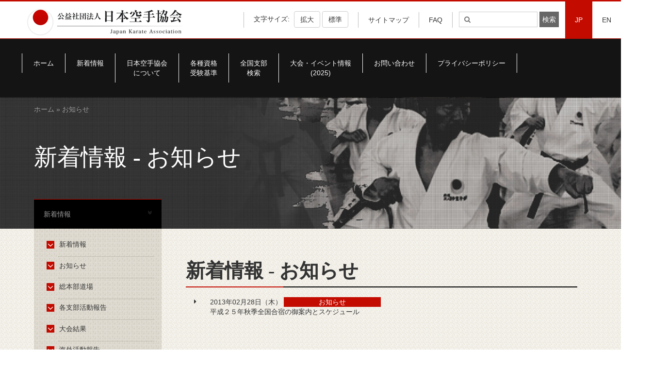

--- FILE ---
content_type: text/html; charset=UTF-8
request_url: https://www.jka.or.jp/jka-news/?yr=2013&mon=2&ntype=14
body_size: 12171
content:

<!DOCTYPE html>
<html lang="ja">
<head>
	<meta charset="utf-8">
    <meta http-equiv="X-UA-Compatible" content="IE=edge">
    <meta name="viewport" content="width=device-width, initial-scale=1">
	<title>
		  新着情報JKA 公益社団法人日本空手協会	</title>
	<link rel="shortcut icon" href="https://www.jka.or.jp/favicon.ico">
	<!-- HTML5 shim and Respond.js for IE8 support of HTML5 elements and media queries -->
    <!-- WARNING: Respond.js doesn't work if you view the page via file:// -->
    <!--[if lt IE 9]>
      <script src="https://oss.maxcdn.com/html5shiv/3.7.3/html5shiv.min.js"></script>
      <script src="https://oss.maxcdn.com/respond/1.4.2/respond.min.js"></script>
    <![endif]-->
    <!--[if lte IE 9]>
		<link rel="stylesheet" type="text/css" href="/wp/wp-content/themes/jkatheme/assets/css/all-ie-only.css" />
	<![endif]-->
    <title>新着情報 &#8211; JKA 公益社団法人日本空手協会</title>
<link rel='dns-prefetch' href='//s.w.org' />
<link rel="alternate" type="application/rss+xml" title="JKA 公益社団法人日本空手協会 &raquo; 新着情報 フィード" href="https://www.jka.or.jp/jka-news/feed/" />
		<script type="text/javascript">
			window._wpemojiSettings = {"baseUrl":"https:\/\/s.w.org\/images\/core\/emoji\/2.2.1\/72x72\/","ext":".png","svgUrl":"https:\/\/s.w.org\/images\/core\/emoji\/2.2.1\/svg\/","svgExt":".svg","source":{"concatemoji":"https:\/\/www.jka.or.jp\/wp\/wp-includes\/js\/wp-emoji-release.min.js?ver=4.7.29"}};
			!function(t,a,e){var r,n,i,o=a.createElement("canvas"),l=o.getContext&&o.getContext("2d");function c(t){var e=a.createElement("script");e.src=t,e.defer=e.type="text/javascript",a.getElementsByTagName("head")[0].appendChild(e)}for(i=Array("flag","emoji4"),e.supports={everything:!0,everythingExceptFlag:!0},n=0;n<i.length;n++)e.supports[i[n]]=function(t){var e,a=String.fromCharCode;if(!l||!l.fillText)return!1;switch(l.clearRect(0,0,o.width,o.height),l.textBaseline="top",l.font="600 32px Arial",t){case"flag":return(l.fillText(a(55356,56826,55356,56819),0,0),o.toDataURL().length<3e3)?!1:(l.clearRect(0,0,o.width,o.height),l.fillText(a(55356,57331,65039,8205,55356,57096),0,0),e=o.toDataURL(),l.clearRect(0,0,o.width,o.height),l.fillText(a(55356,57331,55356,57096),0,0),e!==o.toDataURL());case"emoji4":return l.fillText(a(55357,56425,55356,57341,8205,55357,56507),0,0),e=o.toDataURL(),l.clearRect(0,0,o.width,o.height),l.fillText(a(55357,56425,55356,57341,55357,56507),0,0),e!==o.toDataURL()}return!1}(i[n]),e.supports.everything=e.supports.everything&&e.supports[i[n]],"flag"!==i[n]&&(e.supports.everythingExceptFlag=e.supports.everythingExceptFlag&&e.supports[i[n]]);e.supports.everythingExceptFlag=e.supports.everythingExceptFlag&&!e.supports.flag,e.DOMReady=!1,e.readyCallback=function(){e.DOMReady=!0},e.supports.everything||(r=function(){e.readyCallback()},a.addEventListener?(a.addEventListener("DOMContentLoaded",r,!1),t.addEventListener("load",r,!1)):(t.attachEvent("onload",r),a.attachEvent("onreadystatechange",function(){"complete"===a.readyState&&e.readyCallback()})),(r=e.source||{}).concatemoji?c(r.concatemoji):r.wpemoji&&r.twemoji&&(c(r.twemoji),c(r.wpemoji)))}(window,document,window._wpemojiSettings);
		</script>
		<style type="text/css">
img.wp-smiley,
img.emoji {
	display: inline !important;
	border: none !important;
	box-shadow: none !important;
	height: 1em !important;
	width: 1em !important;
	margin: 0 .07em !important;
	vertical-align: -0.1em !important;
	background: none !important;
	padding: 0 !important;
}
</style>
<link rel='stylesheet' id='contact-form-7-css'  href='https://www.jka.or.jp/wp/wp-content/plugins/contact-form-7/includes/css/styles.css?ver=4.7' type='text/css' media='all' />
<link rel='stylesheet' id='es-widget-css-css'  href='https://www.jka.or.jp/wp/wp-content/plugins/email-subscribers/widget/es-widget.css?ver=4.7.29' type='text/css' media='all' />
<link rel='stylesheet' id='bootstrap-css-css'  href='https://www.jka.or.jp/wp/wp-content/themes/jkatheme/assets/css/bootstrap.min.css?ver=4.7.29' type='text/css' media='all' />
<link rel='stylesheet' id='font-awesome-css-css'  href='https://www.jka.or.jp/wp/wp-content/themes/jkatheme/assets/css/font-awesome.min.css?ver=4.7.29' type='text/css' media='all' />
<link rel='stylesheet' id='main-css-css'  href='https://www.jka.or.jp/wp/wp-content/themes/jkatheme/assets/css/main.css?ver=4.7.29' type='text/css' media='all' />
<link rel='stylesheet' id='shibu-css-css'  href='https://www.jka.or.jp/wp/wp-content/themes/jkatheme/assets/css/shibu.css?ver=4.7.29' type='text/css' media='all' />
<link rel='stylesheet' id='fancybox-css-css'  href='https://www.jka.or.jp/wp/wp-content/themes/jkatheme/assets/css/jquery.fancybox.min.css?ver=4.7.29' type='text/css' media='all' />
<link rel='stylesheet' id='owl-css-css'  href='https://www.jka.or.jp/wp/wp-content/themes/jkatheme/assets/css/owl.carousel.min.css?ver=4.7.29' type='text/css' media='all' />
<link rel='stylesheet' id='owl-theme-css-css'  href='https://www.jka.or.jp/wp/wp-content/themes/jkatheme/assets/css/owl.theme.default.min.css?ver=4.7.29' type='text/css' media='all' />
<link rel='stylesheet' id='media-queries-css-css'  href='https://www.jka.or.jp/wp/wp-content/themes/jkatheme/assets/css/media.css?ver=4.7.29' type='text/css' media='all' />
<script type='text/javascript' src='https://www.jka.or.jp/wp/wp-includes/js/jquery/jquery.js?ver=1.12.4'></script>
<script type='text/javascript' src='https://www.jka.or.jp/wp/wp-includes/js/jquery/jquery-migrate.min.js?ver=1.4.1'></script>
<link rel='https://api.w.org/' href='https://www.jka.or.jp/wp-json/' />
<link rel="EditURI" type="application/rsd+xml" title="RSD" href="https://www.jka.or.jp/wp/xmlrpc.php?rsd" />
<link rel="wlwmanifest" type="application/wlwmanifest+xml" href="https://www.jka.or.jp/wp/wp-includes/wlwmanifest.xml" /> 
<meta name="generator" content="WordPress 4.7.29" />
<link rel="alternate" href="https://www.jka.or.jp/jka-news/?yr=2013&#038;mon=2&#038;ntype=14" hreflang="ja" />
<link rel="alternate" href="https://www.jka.or.jp/en/jka-news/?yr=2013&#038;mon=2&#038;ntype=14" hreflang="en" />

		<script
			type="text/javascript">var ajaxurl = 'https://www.jka.or.jp/wp/wp-admin/admin-ajax.php';</script>

		    </head>
<body data-rsssl=1>

<!-- E: HEAD -->
<!-- B: Header Nav -->
<header>
	<span class="red-top"></span>
	 <div class="container-fluid">
		<div class="row">
			<div class="col-md-12">
								<a href="https://www.jka.or.jp"><img alt="JKA Japanese Karate Association" class="img-responsive site-logo" src="https://www.jka.or.jp/wp/wp-content/uploads/2017/05/logo.png"></a>
				 <ul class="nav navbar-nav navbar-right">
					<li role="separator" class="divider-top"></li>
										<li id="text_adjust">
													<span>文字サイズ: </span>
							<button id="increase" class="btn btn-default">拡大</button>
							<button id="decrease" class="btn btn-default">標準</button>
											</li>
					<li role="separator" class="divider-top"></li>
					<li><a href="https://www.jka.or.jp/%e3%82%b5%e3%82%a4%e3%83%88%e3%83%9e%e3%83%83%e3%83%97/">サイトマップ</a></li>
				<li role="separator" class="divider-top"></li>
				<li><a href="https://www.jka.or.jp/qa-karate/">FAQ</a></li>
					<li role="separator" class="divider-top"></li>
					<li>
						<form action="https://www.jka.or.jp/" class="navbar-form">
	<div class="form-group">
	  <input type="search" class="search-field" id="s"
            placeholder="&#xf002;"
            value="" name="s"
            title="検索:" />
      <input type="submit" class="search-submit" id="searchsubmit"
        $url = 'http://' . $_SERVER['SERVER_NAME'] . $_SERVER['REQUEST_URI'];
			if (strpos($url,'/en') !== false) {
			    value="検索"
			} else {
			    value="検索"
			}
	 />
	</div>
</form>					</li>
					<li class="lang"><a href="/" class="
					lang-active">JP</a></li>
					<li class="lang"><a href="/en" class="
					">EN</a></li>
				</ul>
			</div>
		</div>
	 </div>
</header>
<!-- E: Header Nav -->


<!-- B: Banner Section -->
<!-- E: Banner Section -->

<!-- B: Main Navigation -->
<section class="main-navigation">
	<span class="red-top-1px"></span>
	<nav class="navbar navbar-default nav-top">
	  <div class="container">
	    <!-- Brand and toggle get grouped for better mobile display -->
	    <div class="navbar-header">
	    	<ul class="mobile-header-nav">
				<li role="separator" class="divider-top"></li>
				<li><a href="https://www.jka.or.jp/%e3%82%b5%e3%82%a4%e3%83%88%e3%83%9e%e3%83%83%e3%83%97/">サイトマップ</a></li>
				<li role="separator" class="divider-top"></li>
				<li>
										<a href="/taikai-event/">大会・イベント</a>
									</li>
			</ul>
	      <button type="button" class="navbar-toggle collapsed" data-toggle="collapse" data-target="#main-navigation" aria-expanded="false">
	        <span class="sr-only">Toggle navigation</span>
	        <span class="icon-bar"></span>
	        <span class="icon-bar"></span>
	        <span class="icon-bar"></span>
	      </button>
	    </div>
	    <!-- Collect the nav links, forms, and other content for toggling -->
	    <div class="collapse navbar-collapse" id="main-navigation">

	      <ul class="nav navbar-nav main-nav">
		        <li id="menu-item-9106" class="menu-item menu-item-type-post_type menu-item-object-page menu-item-home menu-item-9106"><a href="https://www.jka.or.jp/">ホーム</a></li>
<li id="menu-item-11269" class="menu-item menu-item-type-custom menu-item-object-custom menu-item-11269"><a href="/#whats-new">新着情報</a></li>
<li id="menu-item-33" class="menu-item menu-item-type-post_type menu-item-object-page menu-item-33"><a href="https://www.jka.or.jp/about/">日本空手協会<br>について</a></li>
<li id="menu-item-12284" class="menu-item menu-item-type-custom menu-item-object-custom menu-item-12284"><a target="_blank" href="https://www.jka.or.jp/wp/wp-content/uploads/2024/10/1897b296cb393743af4128c2aeb84c23.pdf">各種資格<br>受験基準</a></li>
<li id="menu-item-31" class="menu-item menu-item-type-post_type menu-item-object-page menu-item-31"><a href="https://www.jka.or.jp/branch-search/">全国支部<br>検索</a></li>
<li id="menu-item-21195" class="menu-item menu-item-type-post_type menu-item-object-page menu-item-21195"><a href="https://www.jka.or.jp/taikai-event/">大会・イベント情報<br>(2025)</a></li>
<li id="menu-item-29" class="menu-item menu-item-type-post_type menu-item-object-page menu-item-29"><a href="https://www.jka.or.jp/%e3%81%8a%e5%95%8f%e3%81%84%e5%90%88%e3%82%8f%e3%81%9b/">お問い合わせ</a></li>
<li id="menu-item-18786" class="menu-item menu-item-type-post_type menu-item-object-page menu-item-18786"><a href="https://www.jka.or.jp/privacypolicy/">プライバシーポリシー</a></li>
	      	</ul>
	    </div><!-- /.navbar-collapse -->
	    <div class="mobile-search-form">
			<form action="https://www.jka.or.jp/" class="navbar-form">
	<div class="form-group">
	  <input type="search" class="search-field" id="s"
            placeholder="&#xf002;"
            value="" name="s"
            title="検索:" />
      <input type="submit" class="search-submit" id="searchsubmit"
        $url = 'http://' . $_SERVER['SERVER_NAME'] . $_SERVER['REQUEST_URI'];
			if (strpos($url,'/en') !== false) {
			    value="検索"
			} else {
			    value="検索"
			}
	 />
	</div>
</form>		</div>
	  </div><!-- /.container-fluid -->
	</nav>
</section>
<!-- E: Main Navigation -->
<!-- B: Subpage Banner -->
<section class="subpage-banner">
	<div class="container-fluid">
		<div class="container">
			<div class="row">
				<div class="col-md-12">
					<div class="jka-breadcrumbs text-left">
						<div class="" xmlns:v="http://rdf.data-vocabulary.org/#"><a href="https://www.jka.or.jp/" rel="v:url" property="v:title">ホーム</a> &raquo; お知らせ</div><!-- .breadcrumbs -->					</div>
					<!-- Place Title Here -->
					<h1 id="news_type_head" data-newstype="14">新着情報 - お知らせ</h1>
				</div>
			</div>
			<!-- Left Navigation Header -->
			<div class="row">
				<div class="col-md-3">
					<span class="red-top-1px"></span>
					<div class="section-header">
						 新着情報<i class="fa fa-angle-double-down" aria-hidden="true"></i>
					</div>
				</div>
			</div>
		</div>
	</div>
</section>
<!-- E: Subpage Banner -->


<!-- B: Body Content -->
<section class="body-content">
	<div class="container">
		<div class="row clearfix">
			<!-- Article Contents -->
			<div class="col-md-9 col-md-push-3 fontsize-adjust">
				<article>
					<div class="contents">
						<div class=" news-archive">
							<h1>新着情報 - お知らせ</h1>
							<div class="container-fluid border-container">
								<div class="col-md-3 col-sm-3 col-xs-3 border-red-span"></div>
								<div class="col-md-9  col-sm-9 col-xs-9 border-black-span"></div>
							</div>
														<div class="announce">
							<ul class="fa-ul">
																																			<div class="row news-archive">
											<div id="latest_news_container" class="col-md-12 col-xs-12">
												<i class="fa-li fa fa-caret-right" ></i>2013年02月28日（木）
													<div class="news-category text-center">
														<span>notice</span>
													</div>
											</div>
											<!-- <div class="col-md-9 col-xs-12">
												<li>
													<div class="latest_news_container">
														<div class="col-md-5 col-sm-5 col-xs-12 news-category text-center">
															<span>notice</span>
														</div>
													</div>
												</li>
											</div> -->
										</div>
										<div class="row">
											<div class="col-md-12 col-xs-12" style="margin:0 0 25px 0;">
												<a href="https://www.jka.or.jp/jka-news/10897/">平成２５年秋季全国合宿の御案内とスケジュール</a>
											</div>
										</div>
									
																									</ul>
							</div>
													</div>
					</div>
				</article>
			</div>
			<!-- Sidebar Wrapper -->
			<div class="col-md-3 col-md-pull-9">
				<aside>
					<div class="row mobile-sidebar-nav-header">
						<div class="col-md-12">
							<span class="red-top-1px"></span>
							<div class="section-header">
								新着情報 - お知らせ <i class="fa fa-angle-double-down" aria-hidden="true"></i>
							</div>
						</div>
					</div>
					<div class="sidebar-nav">
						<div class="menu-news-navigation-container"><ul class = "fa-ul"><li id="menu-item-1185" class="menu-item menu-item-type-post_type menu-item-object-page menu-item-1185"><a href="https://www.jka.or.jp/jka-news/"><span class="fa-stack fa-lg"><i aria-hidden="true" class="fa fa-stop fa-stack-1x"></i> <i class="fa fa-angle-down fa-stack-1x"></i></span>新着情報</a></li>
<li id="menu-item-5622" class="menu-item menu-item-type-custom menu-item-object-custom menu-item-5622"><a href="/wp/jka-news/?news_type=14"><span class="fa-stack fa-lg"><i aria-hidden="true" class="fa fa-stop fa-stack-1x"></i> <i class="fa fa-angle-down fa-stack-1x"></i></span>お知らせ</a></li>
<li id="menu-item-5626" class="menu-item menu-item-type-custom menu-item-object-custom menu-item-5626"><a href="/wp/jka-news/?news_type=15"><span class="fa-stack fa-lg"><i aria-hidden="true" class="fa fa-stop fa-stack-1x"></i> <i class="fa fa-angle-down fa-stack-1x"></i></span>総本部道場</a></li>
<li id="menu-item-5623" class="menu-item menu-item-type-custom menu-item-object-custom menu-item-5623"><a href="/wp/jka-news/?news_type=18"><span class="fa-stack fa-lg"><i aria-hidden="true" class="fa fa-stop fa-stack-1x"></i> <i class="fa fa-angle-down fa-stack-1x"></i></span>各支部活動報告</a></li>
<li id="menu-item-7063" class="menu-item menu-item-type-post_type menu-item-object-page menu-item-7063"><a href="https://www.jka.or.jp/taikai-info/"><span class="fa-stack fa-lg"><i aria-hidden="true" class="fa fa-stop fa-stack-1x"></i> <i class="fa fa-angle-down fa-stack-1x"></i></span>大会結果</a></li>
<li id="menu-item-5625" class="menu-item menu-item-type-custom menu-item-object-custom menu-item-5625"><a href="/jka-news/?news_type=526"><span class="fa-stack fa-lg"><i aria-hidden="true" class="fa fa-stop fa-stack-1x"></i> <i class="fa fa-angle-down fa-stack-1x"></i></span>海外活動報告</a></li>
</ul></div>					</div>

					<!-- Sidebar Announcements -->
				<div class="sidebar-items">
																<div class="sidebar-items">
							<p>MONTHLY ARCHIVE</p>
							<ul class="archive-list">								<!-- <li>
									<a href="https://www.jka.or.jp/2026/01/?post_type=jka-news">
									<span class="archive-month">2026年1月</span>
									</a>
								</li> -->
								<li>
									<a href="https://www.jka.or.jp/jka-news/?yr=2026&mon=1&ntype=14">
									<span class="archive-month">2026年1月</span>
									</a>
								</li>
															<!-- <li>
									<a href="https://www.jka.or.jp/2025/12/?post_type=jka-news">
									<span class="archive-month">2025年12月</span>
									</a>
								</li> -->
								<li>
									<a href="https://www.jka.or.jp/jka-news/?yr=2025&mon=12&ntype=14">
									<span class="archive-month">2025年12月</span>
									</a>
								</li>
															<!-- <li>
									<a href="https://www.jka.or.jp/2025/11/?post_type=jka-news">
									<span class="archive-month">2025年11月</span>
									</a>
								</li> -->
								<li>
									<a href="https://www.jka.or.jp/jka-news/?yr=2025&mon=11&ntype=14">
									<span class="archive-month">2025年11月</span>
									</a>
								</li>
															<!-- <li>
									<a href="https://www.jka.or.jp/2025/10/?post_type=jka-news">
									<span class="archive-month">2025年10月</span>
									</a>
								</li> -->
								<li>
									<a href="https://www.jka.or.jp/jka-news/?yr=2025&mon=10&ntype=14">
									<span class="archive-month">2025年10月</span>
									</a>
								</li>
															<!-- <li>
									<a href="https://www.jka.or.jp/2025/09/?post_type=jka-news">
									<span class="archive-month">2025年9月</span>
									</a>
								</li> -->
								<li>
									<a href="https://www.jka.or.jp/jka-news/?yr=2025&mon=9&ntype=14">
									<span class="archive-month">2025年9月</span>
									</a>
								</li>
															<!-- <li>
									<a href="https://www.jka.or.jp/2025/08/?post_type=jka-news">
									<span class="archive-month">2025年8月</span>
									</a>
								</li> -->
								<li>
									<a href="https://www.jka.or.jp/jka-news/?yr=2025&mon=8&ntype=14">
									<span class="archive-month">2025年8月</span>
									</a>
								</li>
															<!-- <li>
									<a href="https://www.jka.or.jp/2025/07/?post_type=jka-news">
									<span class="archive-month">2025年7月</span>
									</a>
								</li> -->
								<li>
									<a href="https://www.jka.or.jp/jka-news/?yr=2025&mon=7&ntype=14">
									<span class="archive-month">2025年7月</span>
									</a>
								</li>
															<!-- <li>
									<a href="https://www.jka.or.jp/2025/06/?post_type=jka-news">
									<span class="archive-month">2025年6月</span>
									</a>
								</li> -->
								<li>
									<a href="https://www.jka.or.jp/jka-news/?yr=2025&mon=6&ntype=14">
									<span class="archive-month">2025年6月</span>
									</a>
								</li>
															<!-- <li>
									<a href="https://www.jka.or.jp/2025/05/?post_type=jka-news">
									<span class="archive-month">2025年5月</span>
									</a>
								</li> -->
								<li>
									<a href="https://www.jka.or.jp/jka-news/?yr=2025&mon=5&ntype=14">
									<span class="archive-month">2025年5月</span>
									</a>
								</li>
															<!-- <li>
									<a href="https://www.jka.or.jp/2025/04/?post_type=jka-news">
									<span class="archive-month">2025年4月</span>
									</a>
								</li> -->
								<li>
									<a href="https://www.jka.or.jp/jka-news/?yr=2025&mon=4&ntype=14">
									<span class="archive-month">2025年4月</span>
									</a>
								</li>
															<!-- <li>
									<a href="https://www.jka.or.jp/2025/02/?post_type=jka-news">
									<span class="archive-month">2025年2月</span>
									</a>
								</li> -->
								<li>
									<a href="https://www.jka.or.jp/jka-news/?yr=2025&mon=2&ntype=14">
									<span class="archive-month">2025年2月</span>
									</a>
								</li>
															<!-- <li>
									<a href="https://www.jka.or.jp/2025/01/?post_type=jka-news">
									<span class="archive-month">2025年1月</span>
									</a>
								</li> -->
								<li>
									<a href="https://www.jka.or.jp/jka-news/?yr=2025&mon=1&ntype=14">
									<span class="archive-month">2025年1月</span>
									</a>
								</li>
															<!-- <li>
									<a href="https://www.jka.or.jp/2024/12/?post_type=jka-news">
									<span class="archive-month">2024年12月</span>
									</a>
								</li> -->
								<li>
									<a href="https://www.jka.or.jp/jka-news/?yr=2024&mon=12&ntype=14">
									<span class="archive-month">2024年12月</span>
									</a>
								</li>
															<!-- <li>
									<a href="https://www.jka.or.jp/2024/11/?post_type=jka-news">
									<span class="archive-month">2024年11月</span>
									</a>
								</li> -->
								<li>
									<a href="https://www.jka.or.jp/jka-news/?yr=2024&mon=11&ntype=14">
									<span class="archive-month">2024年11月</span>
									</a>
								</li>
															<!-- <li>
									<a href="https://www.jka.or.jp/2024/10/?post_type=jka-news">
									<span class="archive-month">2024年10月</span>
									</a>
								</li> -->
								<li>
									<a href="https://www.jka.or.jp/jka-news/?yr=2024&mon=10&ntype=14">
									<span class="archive-month">2024年10月</span>
									</a>
								</li>
															<!-- <li>
									<a href="https://www.jka.or.jp/2024/09/?post_type=jka-news">
									<span class="archive-month">2024年9月</span>
									</a>
								</li> -->
								<li>
									<a href="https://www.jka.or.jp/jka-news/?yr=2024&mon=9&ntype=14">
									<span class="archive-month">2024年9月</span>
									</a>
								</li>
															<!-- <li>
									<a href="https://www.jka.or.jp/2024/08/?post_type=jka-news">
									<span class="archive-month">2024年8月</span>
									</a>
								</li> -->
								<li>
									<a href="https://www.jka.or.jp/jka-news/?yr=2024&mon=8&ntype=14">
									<span class="archive-month">2024年8月</span>
									</a>
								</li>
															<!-- <li>
									<a href="https://www.jka.or.jp/2024/07/?post_type=jka-news">
									<span class="archive-month">2024年7月</span>
									</a>
								</li> -->
								<li>
									<a href="https://www.jka.or.jp/jka-news/?yr=2024&mon=7&ntype=14">
									<span class="archive-month">2024年7月</span>
									</a>
								</li>
															<!-- <li>
									<a href="https://www.jka.or.jp/2024/06/?post_type=jka-news">
									<span class="archive-month">2024年6月</span>
									</a>
								</li> -->
								<li>
									<a href="https://www.jka.or.jp/jka-news/?yr=2024&mon=6&ntype=14">
									<span class="archive-month">2024年6月</span>
									</a>
								</li>
															<!-- <li>
									<a href="https://www.jka.or.jp/2024/04/?post_type=jka-news">
									<span class="archive-month">2024年4月</span>
									</a>
								</li> -->
								<li>
									<a href="https://www.jka.or.jp/jka-news/?yr=2024&mon=4&ntype=14">
									<span class="archive-month">2024年4月</span>
									</a>
								</li>
															<!-- <li>
									<a href="https://www.jka.or.jp/2024/03/?post_type=jka-news">
									<span class="archive-month">2024年3月</span>
									</a>
								</li> -->
								<li>
									<a href="https://www.jka.or.jp/jka-news/?yr=2024&mon=3&ntype=14">
									<span class="archive-month">2024年3月</span>
									</a>
								</li>
															<!-- <li>
									<a href="https://www.jka.or.jp/2024/02/?post_type=jka-news">
									<span class="archive-month">2024年2月</span>
									</a>
								</li> -->
								<li>
									<a href="https://www.jka.or.jp/jka-news/?yr=2024&mon=2&ntype=14">
									<span class="archive-month">2024年2月</span>
									</a>
								</li>
															<!-- <li>
									<a href="https://www.jka.or.jp/2024/01/?post_type=jka-news">
									<span class="archive-month">2024年1月</span>
									</a>
								</li> -->
								<li>
									<a href="https://www.jka.or.jp/jka-news/?yr=2024&mon=1&ntype=14">
									<span class="archive-month">2024年1月</span>
									</a>
								</li>
															<!-- <li>
									<a href="https://www.jka.or.jp/2023/12/?post_type=jka-news">
									<span class="archive-month">2023年12月</span>
									</a>
								</li> -->
								<li>
									<a href="https://www.jka.or.jp/jka-news/?yr=2023&mon=12&ntype=14">
									<span class="archive-month">2023年12月</span>
									</a>
								</li>
															<!-- <li>
									<a href="https://www.jka.or.jp/2023/11/?post_type=jka-news">
									<span class="archive-month">2023年11月</span>
									</a>
								</li> -->
								<li>
									<a href="https://www.jka.or.jp/jka-news/?yr=2023&mon=11&ntype=14">
									<span class="archive-month">2023年11月</span>
									</a>
								</li>
															<!-- <li>
									<a href="https://www.jka.or.jp/2023/10/?post_type=jka-news">
									<span class="archive-month">2023年10月</span>
									</a>
								</li> -->
								<li>
									<a href="https://www.jka.or.jp/jka-news/?yr=2023&mon=10&ntype=14">
									<span class="archive-month">2023年10月</span>
									</a>
								</li>
															<!-- <li>
									<a href="https://www.jka.or.jp/2023/09/?post_type=jka-news">
									<span class="archive-month">2023年9月</span>
									</a>
								</li> -->
								<li>
									<a href="https://www.jka.or.jp/jka-news/?yr=2023&mon=9&ntype=14">
									<span class="archive-month">2023年9月</span>
									</a>
								</li>
															<!-- <li>
									<a href="https://www.jka.or.jp/2023/08/?post_type=jka-news">
									<span class="archive-month">2023年8月</span>
									</a>
								</li> -->
								<li>
									<a href="https://www.jka.or.jp/jka-news/?yr=2023&mon=8&ntype=14">
									<span class="archive-month">2023年8月</span>
									</a>
								</li>
															<!-- <li>
									<a href="https://www.jka.or.jp/2023/07/?post_type=jka-news">
									<span class="archive-month">2023年7月</span>
									</a>
								</li> -->
								<li>
									<a href="https://www.jka.or.jp/jka-news/?yr=2023&mon=7&ntype=14">
									<span class="archive-month">2023年7月</span>
									</a>
								</li>
															<!-- <li>
									<a href="https://www.jka.or.jp/2023/05/?post_type=jka-news">
									<span class="archive-month">2023年5月</span>
									</a>
								</li> -->
								<li>
									<a href="https://www.jka.or.jp/jka-news/?yr=2023&mon=5&ntype=14">
									<span class="archive-month">2023年5月</span>
									</a>
								</li>
															<!-- <li>
									<a href="https://www.jka.or.jp/2023/03/?post_type=jka-news">
									<span class="archive-month">2023年3月</span>
									</a>
								</li> -->
								<li>
									<a href="https://www.jka.or.jp/jka-news/?yr=2023&mon=3&ntype=14">
									<span class="archive-month">2023年3月</span>
									</a>
								</li>
															<!-- <li>
									<a href="https://www.jka.or.jp/2023/02/?post_type=jka-news">
									<span class="archive-month">2023年2月</span>
									</a>
								</li> -->
								<li>
									<a href="https://www.jka.or.jp/jka-news/?yr=2023&mon=2&ntype=14">
									<span class="archive-month">2023年2月</span>
									</a>
								</li>
															<!-- <li>
									<a href="https://www.jka.or.jp/2023/01/?post_type=jka-news">
									<span class="archive-month">2023年1月</span>
									</a>
								</li> -->
								<li>
									<a href="https://www.jka.or.jp/jka-news/?yr=2023&mon=1&ntype=14">
									<span class="archive-month">2023年1月</span>
									</a>
								</li>
															<!-- <li>
									<a href="https://www.jka.or.jp/2022/12/?post_type=jka-news">
									<span class="archive-month">2022年12月</span>
									</a>
								</li> -->
								<li>
									<a href="https://www.jka.or.jp/jka-news/?yr=2022&mon=12&ntype=14">
									<span class="archive-month">2022年12月</span>
									</a>
								</li>
															<!-- <li>
									<a href="https://www.jka.or.jp/2022/11/?post_type=jka-news">
									<span class="archive-month">2022年11月</span>
									</a>
								</li> -->
								<li>
									<a href="https://www.jka.or.jp/jka-news/?yr=2022&mon=11&ntype=14">
									<span class="archive-month">2022年11月</span>
									</a>
								</li>
															<!-- <li>
									<a href="https://www.jka.or.jp/2022/10/?post_type=jka-news">
									<span class="archive-month">2022年10月</span>
									</a>
								</li> -->
								<li>
									<a href="https://www.jka.or.jp/jka-news/?yr=2022&mon=10&ntype=14">
									<span class="archive-month">2022年10月</span>
									</a>
								</li>
															<!-- <li>
									<a href="https://www.jka.or.jp/2022/09/?post_type=jka-news">
									<span class="archive-month">2022年9月</span>
									</a>
								</li> -->
								<li>
									<a href="https://www.jka.or.jp/jka-news/?yr=2022&mon=9&ntype=14">
									<span class="archive-month">2022年9月</span>
									</a>
								</li>
															<!-- <li>
									<a href="https://www.jka.or.jp/2022/07/?post_type=jka-news">
									<span class="archive-month">2022年7月</span>
									</a>
								</li> -->
								<li>
									<a href="https://www.jka.or.jp/jka-news/?yr=2022&mon=7&ntype=14">
									<span class="archive-month">2022年7月</span>
									</a>
								</li>
															<!-- <li>
									<a href="https://www.jka.or.jp/2022/06/?post_type=jka-news">
									<span class="archive-month">2022年6月</span>
									</a>
								</li> -->
								<li>
									<a href="https://www.jka.or.jp/jka-news/?yr=2022&mon=6&ntype=14">
									<span class="archive-month">2022年6月</span>
									</a>
								</li>
															<!-- <li>
									<a href="https://www.jka.or.jp/2022/05/?post_type=jka-news">
									<span class="archive-month">2022年5月</span>
									</a>
								</li> -->
								<li>
									<a href="https://www.jka.or.jp/jka-news/?yr=2022&mon=5&ntype=14">
									<span class="archive-month">2022年5月</span>
									</a>
								</li>
															<!-- <li>
									<a href="https://www.jka.or.jp/2022/04/?post_type=jka-news">
									<span class="archive-month">2022年4月</span>
									</a>
								</li> -->
								<li>
									<a href="https://www.jka.or.jp/jka-news/?yr=2022&mon=4&ntype=14">
									<span class="archive-month">2022年4月</span>
									</a>
								</li>
															<!-- <li>
									<a href="https://www.jka.or.jp/2022/03/?post_type=jka-news">
									<span class="archive-month">2022年3月</span>
									</a>
								</li> -->
								<li>
									<a href="https://www.jka.or.jp/jka-news/?yr=2022&mon=3&ntype=14">
									<span class="archive-month">2022年3月</span>
									</a>
								</li>
															<!-- <li>
									<a href="https://www.jka.or.jp/2022/02/?post_type=jka-news">
									<span class="archive-month">2022年2月</span>
									</a>
								</li> -->
								<li>
									<a href="https://www.jka.or.jp/jka-news/?yr=2022&mon=2&ntype=14">
									<span class="archive-month">2022年2月</span>
									</a>
								</li>
															<!-- <li>
									<a href="https://www.jka.or.jp/2022/01/?post_type=jka-news">
									<span class="archive-month">2022年1月</span>
									</a>
								</li> -->
								<li>
									<a href="https://www.jka.or.jp/jka-news/?yr=2022&mon=1&ntype=14">
									<span class="archive-month">2022年1月</span>
									</a>
								</li>
															<!-- <li>
									<a href="https://www.jka.or.jp/2021/12/?post_type=jka-news">
									<span class="archive-month">2021年12月</span>
									</a>
								</li> -->
								<li>
									<a href="https://www.jka.or.jp/jka-news/?yr=2021&mon=12&ntype=14">
									<span class="archive-month">2021年12月</span>
									</a>
								</li>
															<!-- <li>
									<a href="https://www.jka.or.jp/2021/11/?post_type=jka-news">
									<span class="archive-month">2021年11月</span>
									</a>
								</li> -->
								<li>
									<a href="https://www.jka.or.jp/jka-news/?yr=2021&mon=11&ntype=14">
									<span class="archive-month">2021年11月</span>
									</a>
								</li>
															<!-- <li>
									<a href="https://www.jka.or.jp/2021/10/?post_type=jka-news">
									<span class="archive-month">2021年10月</span>
									</a>
								</li> -->
								<li>
									<a href="https://www.jka.or.jp/jka-news/?yr=2021&mon=10&ntype=14">
									<span class="archive-month">2021年10月</span>
									</a>
								</li>
															<!-- <li>
									<a href="https://www.jka.or.jp/2021/09/?post_type=jka-news">
									<span class="archive-month">2021年9月</span>
									</a>
								</li> -->
								<li>
									<a href="https://www.jka.or.jp/jka-news/?yr=2021&mon=9&ntype=14">
									<span class="archive-month">2021年9月</span>
									</a>
								</li>
															<!-- <li>
									<a href="https://www.jka.or.jp/2021/08/?post_type=jka-news">
									<span class="archive-month">2021年8月</span>
									</a>
								</li> -->
								<li>
									<a href="https://www.jka.or.jp/jka-news/?yr=2021&mon=8&ntype=14">
									<span class="archive-month">2021年8月</span>
									</a>
								</li>
															<!-- <li>
									<a href="https://www.jka.or.jp/2021/07/?post_type=jka-news">
									<span class="archive-month">2021年7月</span>
									</a>
								</li> -->
								<li>
									<a href="https://www.jka.or.jp/jka-news/?yr=2021&mon=7&ntype=14">
									<span class="archive-month">2021年7月</span>
									</a>
								</li>
															<!-- <li>
									<a href="https://www.jka.or.jp/2021/06/?post_type=jka-news">
									<span class="archive-month">2021年6月</span>
									</a>
								</li> -->
								<li>
									<a href="https://www.jka.or.jp/jka-news/?yr=2021&mon=6&ntype=14">
									<span class="archive-month">2021年6月</span>
									</a>
								</li>
															<!-- <li>
									<a href="https://www.jka.or.jp/2021/05/?post_type=jka-news">
									<span class="archive-month">2021年5月</span>
									</a>
								</li> -->
								<li>
									<a href="https://www.jka.or.jp/jka-news/?yr=2021&mon=5&ntype=14">
									<span class="archive-month">2021年5月</span>
									</a>
								</li>
															<!-- <li>
									<a href="https://www.jka.or.jp/2021/03/?post_type=jka-news">
									<span class="archive-month">2021年3月</span>
									</a>
								</li> -->
								<li>
									<a href="https://www.jka.or.jp/jka-news/?yr=2021&mon=3&ntype=14">
									<span class="archive-month">2021年3月</span>
									</a>
								</li>
															<!-- <li>
									<a href="https://www.jka.or.jp/2021/02/?post_type=jka-news">
									<span class="archive-month">2021年2月</span>
									</a>
								</li> -->
								<li>
									<a href="https://www.jka.or.jp/jka-news/?yr=2021&mon=2&ntype=14">
									<span class="archive-month">2021年2月</span>
									</a>
								</li>
															<!-- <li>
									<a href="https://www.jka.or.jp/2021/01/?post_type=jka-news">
									<span class="archive-month">2021年1月</span>
									</a>
								</li> -->
								<li>
									<a href="https://www.jka.or.jp/jka-news/?yr=2021&mon=1&ntype=14">
									<span class="archive-month">2021年1月</span>
									</a>
								</li>
															<!-- <li>
									<a href="https://www.jka.or.jp/2020/12/?post_type=jka-news">
									<span class="archive-month">2020年12月</span>
									</a>
								</li> -->
								<li>
									<a href="https://www.jka.or.jp/jka-news/?yr=2020&mon=12&ntype=14">
									<span class="archive-month">2020年12月</span>
									</a>
								</li>
															<!-- <li>
									<a href="https://www.jka.or.jp/2020/11/?post_type=jka-news">
									<span class="archive-month">2020年11月</span>
									</a>
								</li> -->
								<li>
									<a href="https://www.jka.or.jp/jka-news/?yr=2020&mon=11&ntype=14">
									<span class="archive-month">2020年11月</span>
									</a>
								</li>
															<!-- <li>
									<a href="https://www.jka.or.jp/2020/09/?post_type=jka-news">
									<span class="archive-month">2020年9月</span>
									</a>
								</li> -->
								<li>
									<a href="https://www.jka.or.jp/jka-news/?yr=2020&mon=9&ntype=14">
									<span class="archive-month">2020年9月</span>
									</a>
								</li>
															<!-- <li>
									<a href="https://www.jka.or.jp/2020/08/?post_type=jka-news">
									<span class="archive-month">2020年8月</span>
									</a>
								</li> -->
								<li>
									<a href="https://www.jka.or.jp/jka-news/?yr=2020&mon=8&ntype=14">
									<span class="archive-month">2020年8月</span>
									</a>
								</li>
															<!-- <li>
									<a href="https://www.jka.or.jp/2020/07/?post_type=jka-news">
									<span class="archive-month">2020年7月</span>
									</a>
								</li> -->
								<li>
									<a href="https://www.jka.or.jp/jka-news/?yr=2020&mon=7&ntype=14">
									<span class="archive-month">2020年7月</span>
									</a>
								</li>
															<!-- <li>
									<a href="https://www.jka.or.jp/2020/06/?post_type=jka-news">
									<span class="archive-month">2020年6月</span>
									</a>
								</li> -->
								<li>
									<a href="https://www.jka.or.jp/jka-news/?yr=2020&mon=6&ntype=14">
									<span class="archive-month">2020年6月</span>
									</a>
								</li>
															<!-- <li>
									<a href="https://www.jka.or.jp/2020/05/?post_type=jka-news">
									<span class="archive-month">2020年5月</span>
									</a>
								</li> -->
								<li>
									<a href="https://www.jka.or.jp/jka-news/?yr=2020&mon=5&ntype=14">
									<span class="archive-month">2020年5月</span>
									</a>
								</li>
															<!-- <li>
									<a href="https://www.jka.or.jp/2020/04/?post_type=jka-news">
									<span class="archive-month">2020年4月</span>
									</a>
								</li> -->
								<li>
									<a href="https://www.jka.or.jp/jka-news/?yr=2020&mon=4&ntype=14">
									<span class="archive-month">2020年4月</span>
									</a>
								</li>
															<!-- <li>
									<a href="https://www.jka.or.jp/2020/03/?post_type=jka-news">
									<span class="archive-month">2020年3月</span>
									</a>
								</li> -->
								<li>
									<a href="https://www.jka.or.jp/jka-news/?yr=2020&mon=3&ntype=14">
									<span class="archive-month">2020年3月</span>
									</a>
								</li>
															<!-- <li>
									<a href="https://www.jka.or.jp/2020/02/?post_type=jka-news">
									<span class="archive-month">2020年2月</span>
									</a>
								</li> -->
								<li>
									<a href="https://www.jka.or.jp/jka-news/?yr=2020&mon=2&ntype=14">
									<span class="archive-month">2020年2月</span>
									</a>
								</li>
															<!-- <li>
									<a href="https://www.jka.or.jp/2020/01/?post_type=jka-news">
									<span class="archive-month">2020年1月</span>
									</a>
								</li> -->
								<li>
									<a href="https://www.jka.or.jp/jka-news/?yr=2020&mon=1&ntype=14">
									<span class="archive-month">2020年1月</span>
									</a>
								</li>
															<!-- <li>
									<a href="https://www.jka.or.jp/2019/12/?post_type=jka-news">
									<span class="archive-month">2019年12月</span>
									</a>
								</li> -->
								<li>
									<a href="https://www.jka.or.jp/jka-news/?yr=2019&mon=12&ntype=14">
									<span class="archive-month">2019年12月</span>
									</a>
								</li>
															<!-- <li>
									<a href="https://www.jka.or.jp/2019/11/?post_type=jka-news">
									<span class="archive-month">2019年11月</span>
									</a>
								</li> -->
								<li>
									<a href="https://www.jka.or.jp/jka-news/?yr=2019&mon=11&ntype=14">
									<span class="archive-month">2019年11月</span>
									</a>
								</li>
															<!-- <li>
									<a href="https://www.jka.or.jp/2019/10/?post_type=jka-news">
									<span class="archive-month">2019年10月</span>
									</a>
								</li> -->
								<li>
									<a href="https://www.jka.or.jp/jka-news/?yr=2019&mon=10&ntype=14">
									<span class="archive-month">2019年10月</span>
									</a>
								</li>
															<!-- <li>
									<a href="https://www.jka.or.jp/2019/09/?post_type=jka-news">
									<span class="archive-month">2019年9月</span>
									</a>
								</li> -->
								<li>
									<a href="https://www.jka.or.jp/jka-news/?yr=2019&mon=9&ntype=14">
									<span class="archive-month">2019年9月</span>
									</a>
								</li>
															<!-- <li>
									<a href="https://www.jka.or.jp/2019/08/?post_type=jka-news">
									<span class="archive-month">2019年8月</span>
									</a>
								</li> -->
								<li>
									<a href="https://www.jka.or.jp/jka-news/?yr=2019&mon=8&ntype=14">
									<span class="archive-month">2019年8月</span>
									</a>
								</li>
															<!-- <li>
									<a href="https://www.jka.or.jp/2019/07/?post_type=jka-news">
									<span class="archive-month">2019年7月</span>
									</a>
								</li> -->
								<li>
									<a href="https://www.jka.or.jp/jka-news/?yr=2019&mon=7&ntype=14">
									<span class="archive-month">2019年7月</span>
									</a>
								</li>
															<!-- <li>
									<a href="https://www.jka.or.jp/2019/06/?post_type=jka-news">
									<span class="archive-month">2019年6月</span>
									</a>
								</li> -->
								<li>
									<a href="https://www.jka.or.jp/jka-news/?yr=2019&mon=6&ntype=14">
									<span class="archive-month">2019年6月</span>
									</a>
								</li>
															<!-- <li>
									<a href="https://www.jka.or.jp/2019/05/?post_type=jka-news">
									<span class="archive-month">2019年5月</span>
									</a>
								</li> -->
								<li>
									<a href="https://www.jka.or.jp/jka-news/?yr=2019&mon=5&ntype=14">
									<span class="archive-month">2019年5月</span>
									</a>
								</li>
															<!-- <li>
									<a href="https://www.jka.or.jp/2019/04/?post_type=jka-news">
									<span class="archive-month">2019年4月</span>
									</a>
								</li> -->
								<li>
									<a href="https://www.jka.or.jp/jka-news/?yr=2019&mon=4&ntype=14">
									<span class="archive-month">2019年4月</span>
									</a>
								</li>
															<!-- <li>
									<a href="https://www.jka.or.jp/2019/03/?post_type=jka-news">
									<span class="archive-month">2019年3月</span>
									</a>
								</li> -->
								<li>
									<a href="https://www.jka.or.jp/jka-news/?yr=2019&mon=3&ntype=14">
									<span class="archive-month">2019年3月</span>
									</a>
								</li>
															<!-- <li>
									<a href="https://www.jka.or.jp/2019/01/?post_type=jka-news">
									<span class="archive-month">2019年1月</span>
									</a>
								</li> -->
								<li>
									<a href="https://www.jka.or.jp/jka-news/?yr=2019&mon=1&ntype=14">
									<span class="archive-month">2019年1月</span>
									</a>
								</li>
															<!-- <li>
									<a href="https://www.jka.or.jp/2018/12/?post_type=jka-news">
									<span class="archive-month">2018年12月</span>
									</a>
								</li> -->
								<li>
									<a href="https://www.jka.or.jp/jka-news/?yr=2018&mon=12&ntype=14">
									<span class="archive-month">2018年12月</span>
									</a>
								</li>
															<!-- <li>
									<a href="https://www.jka.or.jp/2018/11/?post_type=jka-news">
									<span class="archive-month">2018年11月</span>
									</a>
								</li> -->
								<li>
									<a href="https://www.jka.or.jp/jka-news/?yr=2018&mon=11&ntype=14">
									<span class="archive-month">2018年11月</span>
									</a>
								</li>
															<!-- <li>
									<a href="https://www.jka.or.jp/2018/10/?post_type=jka-news">
									<span class="archive-month">2018年10月</span>
									</a>
								</li> -->
								<li>
									<a href="https://www.jka.or.jp/jka-news/?yr=2018&mon=10&ntype=14">
									<span class="archive-month">2018年10月</span>
									</a>
								</li>
															<!-- <li>
									<a href="https://www.jka.or.jp/2018/09/?post_type=jka-news">
									<span class="archive-month">2018年9月</span>
									</a>
								</li> -->
								<li>
									<a href="https://www.jka.or.jp/jka-news/?yr=2018&mon=9&ntype=14">
									<span class="archive-month">2018年9月</span>
									</a>
								</li>
															<!-- <li>
									<a href="https://www.jka.or.jp/2018/08/?post_type=jka-news">
									<span class="archive-month">2018年8月</span>
									</a>
								</li> -->
								<li>
									<a href="https://www.jka.or.jp/jka-news/?yr=2018&mon=8&ntype=14">
									<span class="archive-month">2018年8月</span>
									</a>
								</li>
															<!-- <li>
									<a href="https://www.jka.or.jp/2018/07/?post_type=jka-news">
									<span class="archive-month">2018年7月</span>
									</a>
								</li> -->
								<li>
									<a href="https://www.jka.or.jp/jka-news/?yr=2018&mon=7&ntype=14">
									<span class="archive-month">2018年7月</span>
									</a>
								</li>
															<!-- <li>
									<a href="https://www.jka.or.jp/2018/06/?post_type=jka-news">
									<span class="archive-month">2018年6月</span>
									</a>
								</li> -->
								<li>
									<a href="https://www.jka.or.jp/jka-news/?yr=2018&mon=6&ntype=14">
									<span class="archive-month">2018年6月</span>
									</a>
								</li>
															<!-- <li>
									<a href="https://www.jka.or.jp/2018/05/?post_type=jka-news">
									<span class="archive-month">2018年5月</span>
									</a>
								</li> -->
								<li>
									<a href="https://www.jka.or.jp/jka-news/?yr=2018&mon=5&ntype=14">
									<span class="archive-month">2018年5月</span>
									</a>
								</li>
															<!-- <li>
									<a href="https://www.jka.or.jp/2018/04/?post_type=jka-news">
									<span class="archive-month">2018年4月</span>
									</a>
								</li> -->
								<li>
									<a href="https://www.jka.or.jp/jka-news/?yr=2018&mon=4&ntype=14">
									<span class="archive-month">2018年4月</span>
									</a>
								</li>
															<!-- <li>
									<a href="https://www.jka.or.jp/2018/03/?post_type=jka-news">
									<span class="archive-month">2018年3月</span>
									</a>
								</li> -->
								<li>
									<a href="https://www.jka.or.jp/jka-news/?yr=2018&mon=3&ntype=14">
									<span class="archive-month">2018年3月</span>
									</a>
								</li>
															<!-- <li>
									<a href="https://www.jka.or.jp/2018/02/?post_type=jka-news">
									<span class="archive-month">2018年2月</span>
									</a>
								</li> -->
								<li>
									<a href="https://www.jka.or.jp/jka-news/?yr=2018&mon=2&ntype=14">
									<span class="archive-month">2018年2月</span>
									</a>
								</li>
															<!-- <li>
									<a href="https://www.jka.or.jp/2018/01/?post_type=jka-news">
									<span class="archive-month">2018年1月</span>
									</a>
								</li> -->
								<li>
									<a href="https://www.jka.or.jp/jka-news/?yr=2018&mon=1&ntype=14">
									<span class="archive-month">2018年1月</span>
									</a>
								</li>
															<!-- <li>
									<a href="https://www.jka.or.jp/2017/12/?post_type=jka-news">
									<span class="archive-month">2017年12月</span>
									</a>
								</li> -->
								<li>
									<a href="https://www.jka.or.jp/jka-news/?yr=2017&mon=12&ntype=14">
									<span class="archive-month">2017年12月</span>
									</a>
								</li>
															<!-- <li>
									<a href="https://www.jka.or.jp/2017/11/?post_type=jka-news">
									<span class="archive-month">2017年11月</span>
									</a>
								</li> -->
								<li>
									<a href="https://www.jka.or.jp/jka-news/?yr=2017&mon=11&ntype=14">
									<span class="archive-month">2017年11月</span>
									</a>
								</li>
															<!-- <li>
									<a href="https://www.jka.or.jp/2017/10/?post_type=jka-news">
									<span class="archive-month">2017年10月</span>
									</a>
								</li> -->
								<li>
									<a href="https://www.jka.or.jp/jka-news/?yr=2017&mon=10&ntype=14">
									<span class="archive-month">2017年10月</span>
									</a>
								</li>
															<!-- <li>
									<a href="https://www.jka.or.jp/2017/09/?post_type=jka-news">
									<span class="archive-month">2017年9月</span>
									</a>
								</li> -->
								<li>
									<a href="https://www.jka.or.jp/jka-news/?yr=2017&mon=9&ntype=14">
									<span class="archive-month">2017年9月</span>
									</a>
								</li>
															<!-- <li>
									<a href="https://www.jka.or.jp/2017/08/?post_type=jka-news">
									<span class="archive-month">2017年8月</span>
									</a>
								</li> -->
								<li>
									<a href="https://www.jka.or.jp/jka-news/?yr=2017&mon=8&ntype=14">
									<span class="archive-month">2017年8月</span>
									</a>
								</li>
															<!-- <li>
									<a href="https://www.jka.or.jp/2017/07/?post_type=jka-news">
									<span class="archive-month">2017年7月</span>
									</a>
								</li> -->
								<li>
									<a href="https://www.jka.or.jp/jka-news/?yr=2017&mon=7&ntype=14">
									<span class="archive-month">2017年7月</span>
									</a>
								</li>
															<!-- <li>
									<a href="https://www.jka.or.jp/2017/06/?post_type=jka-news">
									<span class="archive-month">2017年6月</span>
									</a>
								</li> -->
								<li>
									<a href="https://www.jka.or.jp/jka-news/?yr=2017&mon=6&ntype=14">
									<span class="archive-month">2017年6月</span>
									</a>
								</li>
															<!-- <li>
									<a href="https://www.jka.or.jp/2017/05/?post_type=jka-news">
									<span class="archive-month">2017年5月</span>
									</a>
								</li> -->
								<li>
									<a href="https://www.jka.or.jp/jka-news/?yr=2017&mon=5&ntype=14">
									<span class="archive-month">2017年5月</span>
									</a>
								</li>
															<!-- <li>
									<a href="https://www.jka.or.jp/2017/04/?post_type=jka-news">
									<span class="archive-month">2017年4月</span>
									</a>
								</li> -->
								<li>
									<a href="https://www.jka.or.jp/jka-news/?yr=2017&mon=4&ntype=14">
									<span class="archive-month">2017年4月</span>
									</a>
								</li>
															<!-- <li>
									<a href="https://www.jka.or.jp/2017/03/?post_type=jka-news">
									<span class="archive-month">2017年3月</span>
									</a>
								</li> -->
								<li>
									<a href="https://www.jka.or.jp/jka-news/?yr=2017&mon=3&ntype=14">
									<span class="archive-month">2017年3月</span>
									</a>
								</li>
															<!-- <li>
									<a href="https://www.jka.or.jp/2017/02/?post_type=jka-news">
									<span class="archive-month">2017年2月</span>
									</a>
								</li> -->
								<li>
									<a href="https://www.jka.or.jp/jka-news/?yr=2017&mon=2&ntype=14">
									<span class="archive-month">2017年2月</span>
									</a>
								</li>
															<!-- <li>
									<a href="https://www.jka.or.jp/2017/01/?post_type=jka-news">
									<span class="archive-month">2017年1月</span>
									</a>
								</li> -->
								<li>
									<a href="https://www.jka.or.jp/jka-news/?yr=2017&mon=1&ntype=14">
									<span class="archive-month">2017年1月</span>
									</a>
								</li>
															<!-- <li>
									<a href="https://www.jka.or.jp/2016/12/?post_type=jka-news">
									<span class="archive-month">2016年12月</span>
									</a>
								</li> -->
								<li>
									<a href="https://www.jka.or.jp/jka-news/?yr=2016&mon=12&ntype=14">
									<span class="archive-month">2016年12月</span>
									</a>
								</li>
															<!-- <li>
									<a href="https://www.jka.or.jp/2016/11/?post_type=jka-news">
									<span class="archive-month">2016年11月</span>
									</a>
								</li> -->
								<li>
									<a href="https://www.jka.or.jp/jka-news/?yr=2016&mon=11&ntype=14">
									<span class="archive-month">2016年11月</span>
									</a>
								</li>
															<!-- <li>
									<a href="https://www.jka.or.jp/2016/10/?post_type=jka-news">
									<span class="archive-month">2016年10月</span>
									</a>
								</li> -->
								<li>
									<a href="https://www.jka.or.jp/jka-news/?yr=2016&mon=10&ntype=14">
									<span class="archive-month">2016年10月</span>
									</a>
								</li>
															<!-- <li>
									<a href="https://www.jka.or.jp/2016/09/?post_type=jka-news">
									<span class="archive-month">2016年9月</span>
									</a>
								</li> -->
								<li>
									<a href="https://www.jka.or.jp/jka-news/?yr=2016&mon=9&ntype=14">
									<span class="archive-month">2016年9月</span>
									</a>
								</li>
															<!-- <li>
									<a href="https://www.jka.or.jp/2016/08/?post_type=jka-news">
									<span class="archive-month">2016年8月</span>
									</a>
								</li> -->
								<li>
									<a href="https://www.jka.or.jp/jka-news/?yr=2016&mon=8&ntype=14">
									<span class="archive-month">2016年8月</span>
									</a>
								</li>
															<!-- <li>
									<a href="https://www.jka.or.jp/2016/07/?post_type=jka-news">
									<span class="archive-month">2016年7月</span>
									</a>
								</li> -->
								<li>
									<a href="https://www.jka.or.jp/jka-news/?yr=2016&mon=7&ntype=14">
									<span class="archive-month">2016年7月</span>
									</a>
								</li>
															<!-- <li>
									<a href="https://www.jka.or.jp/2016/06/?post_type=jka-news">
									<span class="archive-month">2016年6月</span>
									</a>
								</li> -->
								<li>
									<a href="https://www.jka.or.jp/jka-news/?yr=2016&mon=6&ntype=14">
									<span class="archive-month">2016年6月</span>
									</a>
								</li>
															<!-- <li>
									<a href="https://www.jka.or.jp/2016/05/?post_type=jka-news">
									<span class="archive-month">2016年5月</span>
									</a>
								</li> -->
								<li>
									<a href="https://www.jka.or.jp/jka-news/?yr=2016&mon=5&ntype=14">
									<span class="archive-month">2016年5月</span>
									</a>
								</li>
															<!-- <li>
									<a href="https://www.jka.or.jp/2016/04/?post_type=jka-news">
									<span class="archive-month">2016年4月</span>
									</a>
								</li> -->
								<li>
									<a href="https://www.jka.or.jp/jka-news/?yr=2016&mon=4&ntype=14">
									<span class="archive-month">2016年4月</span>
									</a>
								</li>
															<!-- <li>
									<a href="https://www.jka.or.jp/2016/03/?post_type=jka-news">
									<span class="archive-month">2016年3月</span>
									</a>
								</li> -->
								<li>
									<a href="https://www.jka.or.jp/jka-news/?yr=2016&mon=3&ntype=14">
									<span class="archive-month">2016年3月</span>
									</a>
								</li>
															<!-- <li>
									<a href="https://www.jka.or.jp/2016/02/?post_type=jka-news">
									<span class="archive-month">2016年2月</span>
									</a>
								</li> -->
								<li>
									<a href="https://www.jka.or.jp/jka-news/?yr=2016&mon=2&ntype=14">
									<span class="archive-month">2016年2月</span>
									</a>
								</li>
															<!-- <li>
									<a href="https://www.jka.or.jp/2016/01/?post_type=jka-news">
									<span class="archive-month">2016年1月</span>
									</a>
								</li> -->
								<li>
									<a href="https://www.jka.or.jp/jka-news/?yr=2016&mon=1&ntype=14">
									<span class="archive-month">2016年1月</span>
									</a>
								</li>
															<!-- <li>
									<a href="https://www.jka.or.jp/2015/12/?post_type=jka-news">
									<span class="archive-month">2015年12月</span>
									</a>
								</li> -->
								<li>
									<a href="https://www.jka.or.jp/jka-news/?yr=2015&mon=12&ntype=14">
									<span class="archive-month">2015年12月</span>
									</a>
								</li>
															<!-- <li>
									<a href="https://www.jka.or.jp/2015/11/?post_type=jka-news">
									<span class="archive-month">2015年11月</span>
									</a>
								</li> -->
								<li>
									<a href="https://www.jka.or.jp/jka-news/?yr=2015&mon=11&ntype=14">
									<span class="archive-month">2015年11月</span>
									</a>
								</li>
															<!-- <li>
									<a href="https://www.jka.or.jp/2015/10/?post_type=jka-news">
									<span class="archive-month">2015年10月</span>
									</a>
								</li> -->
								<li>
									<a href="https://www.jka.or.jp/jka-news/?yr=2015&mon=10&ntype=14">
									<span class="archive-month">2015年10月</span>
									</a>
								</li>
															<!-- <li>
									<a href="https://www.jka.or.jp/2015/09/?post_type=jka-news">
									<span class="archive-month">2015年9月</span>
									</a>
								</li> -->
								<li>
									<a href="https://www.jka.or.jp/jka-news/?yr=2015&mon=9&ntype=14">
									<span class="archive-month">2015年9月</span>
									</a>
								</li>
															<!-- <li>
									<a href="https://www.jka.or.jp/2015/08/?post_type=jka-news">
									<span class="archive-month">2015年8月</span>
									</a>
								</li> -->
								<li>
									<a href="https://www.jka.or.jp/jka-news/?yr=2015&mon=8&ntype=14">
									<span class="archive-month">2015年8月</span>
									</a>
								</li>
															<!-- <li>
									<a href="https://www.jka.or.jp/2015/05/?post_type=jka-news">
									<span class="archive-month">2015年5月</span>
									</a>
								</li> -->
								<li>
									<a href="https://www.jka.or.jp/jka-news/?yr=2015&mon=5&ntype=14">
									<span class="archive-month">2015年5月</span>
									</a>
								</li>
															<!-- <li>
									<a href="https://www.jka.or.jp/2015/04/?post_type=jka-news">
									<span class="archive-month">2015年4月</span>
									</a>
								</li> -->
								<li>
									<a href="https://www.jka.or.jp/jka-news/?yr=2015&mon=4&ntype=14">
									<span class="archive-month">2015年4月</span>
									</a>
								</li>
															<!-- <li>
									<a href="https://www.jka.or.jp/2015/03/?post_type=jka-news">
									<span class="archive-month">2015年3月</span>
									</a>
								</li> -->
								<li>
									<a href="https://www.jka.or.jp/jka-news/?yr=2015&mon=3&ntype=14">
									<span class="archive-month">2015年3月</span>
									</a>
								</li>
															<!-- <li>
									<a href="https://www.jka.or.jp/2015/01/?post_type=jka-news">
									<span class="archive-month">2015年1月</span>
									</a>
								</li> -->
								<li>
									<a href="https://www.jka.or.jp/jka-news/?yr=2015&mon=1&ntype=14">
									<span class="archive-month">2015年1月</span>
									</a>
								</li>
															<!-- <li>
									<a href="https://www.jka.or.jp/2014/10/?post_type=jka-news">
									<span class="archive-month">2014年10月</span>
									</a>
								</li> -->
								<li>
									<a href="https://www.jka.or.jp/jka-news/?yr=2014&mon=10&ntype=14">
									<span class="archive-month">2014年10月</span>
									</a>
								</li>
															<!-- <li>
									<a href="https://www.jka.or.jp/2014/07/?post_type=jka-news">
									<span class="archive-month">2014年7月</span>
									</a>
								</li> -->
								<li>
									<a href="https://www.jka.or.jp/jka-news/?yr=2014&mon=7&ntype=14">
									<span class="archive-month">2014年7月</span>
									</a>
								</li>
															<!-- <li>
									<a href="https://www.jka.or.jp/2014/06/?post_type=jka-news">
									<span class="archive-month">2014年6月</span>
									</a>
								</li> -->
								<li>
									<a href="https://www.jka.or.jp/jka-news/?yr=2014&mon=6&ntype=14">
									<span class="archive-month">2014年6月</span>
									</a>
								</li>
															<!-- <li>
									<a href="https://www.jka.or.jp/2014/04/?post_type=jka-news">
									<span class="archive-month">2014年4月</span>
									</a>
								</li> -->
								<li>
									<a href="https://www.jka.or.jp/jka-news/?yr=2014&mon=4&ntype=14">
									<span class="archive-month">2014年4月</span>
									</a>
								</li>
															<!-- <li>
									<a href="https://www.jka.or.jp/2014/02/?post_type=jka-news">
									<span class="archive-month">2014年2月</span>
									</a>
								</li> -->
								<li>
									<a href="https://www.jka.or.jp/jka-news/?yr=2014&mon=2&ntype=14">
									<span class="archive-month">2014年2月</span>
									</a>
								</li>
															<!-- <li>
									<a href="https://www.jka.or.jp/2013/10/?post_type=jka-news">
									<span class="archive-month">2013年10月</span>
									</a>
								</li> -->
								<li>
									<a href="https://www.jka.or.jp/jka-news/?yr=2013&mon=10&ntype=14">
									<span class="archive-month">2013年10月</span>
									</a>
								</li>
															<!-- <li>
									<a href="https://www.jka.or.jp/2013/09/?post_type=jka-news">
									<span class="archive-month">2013年9月</span>
									</a>
								</li> -->
								<li>
									<a href="https://www.jka.or.jp/jka-news/?yr=2013&mon=9&ntype=14">
									<span class="archive-month">2013年9月</span>
									</a>
								</li>
															<!-- <li>
									<a href="https://www.jka.or.jp/2013/08/?post_type=jka-news">
									<span class="archive-month">2013年8月</span>
									</a>
								</li> -->
								<li>
									<a href="https://www.jka.or.jp/jka-news/?yr=2013&mon=8&ntype=14">
									<span class="archive-month">2013年8月</span>
									</a>
								</li>
															<!-- <li>
									<a href="https://www.jka.or.jp/2013/07/?post_type=jka-news">
									<span class="archive-month">2013年7月</span>
									</a>
								</li> -->
								<li>
									<a href="https://www.jka.or.jp/jka-news/?yr=2013&mon=7&ntype=14">
									<span class="archive-month">2013年7月</span>
									</a>
								</li>
															<!-- <li>
									<a href="https://www.jka.or.jp/2013/04/?post_type=jka-news">
									<span class="archive-month">2013年4月</span>
									</a>
								</li> -->
								<li>
									<a href="https://www.jka.or.jp/jka-news/?yr=2013&mon=4&ntype=14">
									<span class="archive-month">2013年4月</span>
									</a>
								</li>
															<!-- <li>
									<a href="https://www.jka.or.jp/2013/02/?post_type=jka-news">
									<span class="archive-month">2013年2月</span>
									</a>
								</li> -->
								<li>
									<a href="https://www.jka.or.jp/jka-news/?yr=2013&mon=2&ntype=14">
									<span class="archive-month">2013年2月</span>
									</a>
								</li>
															<!-- <li>
									<a href="https://www.jka.or.jp/2012/06/?post_type=jka-news">
									<span class="archive-month">2012年6月</span>
									</a>
								</li> -->
								<li>
									<a href="https://www.jka.or.jp/jka-news/?yr=2012&mon=6&ntype=14">
									<span class="archive-month">2012年6月</span>
									</a>
								</li>
														</ul>
						</div>
										<div class="sidebar-items"><p>PICKUP CONTENTS</p>			<div class="textwidget"><a href="https://www.jka.or.jp/jka-news/"><img src="/wp/wp-content/uploads/2017/05/sidebar-banner-02.jpg"></a>
						
<a href="https://www.jka.or.jp/beginner/"><img src="/wp/wp-content/uploads/2017/05/sidebar-banner-01.jpg"></a>

<!-- <a href="/wp/videocorner/"><label>
» JKAビデオコーナー 
 </label></a> --></div>
		</div>				</div>
				</aside>
			</div>
		</div>
	</div>
</section>
<!-- E: Body Content -->

<!-- B: Partners Section -->
<section class="partners fontsize-adjust">
	<div class="container">
		<div class="row">
			<div class="col-md-12">
				<p class="text-center">
					公益社団法人日本空手協会は内閣府認定の公益法人として品格ある青少年育成につとめております。<br />当会主催の全国大会には、内閣総理大臣杯、及び文部科学大臣杯が授与されております。				</p>
				<div class="images-wrap">
										  
						<div class="partner-images-wrapper">
							<a target="_blank" href="http://www.tokyodo-in.co.jp/"><img src="https://www.jka.or.jp/wp/wp-content/uploads/2017/05/tokyodo.jpg"></a>
						</div>
					
						<div class="partner-images-wrapper">
							<a target="_blank" href="https://www.tokaido.tokyo/"><img src="https://www.jka.or.jp/wp/wp-content/uploads/2017/05/tokaido.jpg"></a>
						</div>
					
						<div class="partner-images-wrapper">
							<a target="_blank" href="http://www.karatedo.co.jp/shobu/"><img src="https://www.jka.or.jp/wp/wp-content/uploads/2017/05/shobu.jpg"></a>
						</div>
					
						<div class="partner-images-wrapper">
							<a target="_blank" href="http://www.karategi-hirota.co.jp/"><img src="https://www.jka.or.jp/wp/wp-content/uploads/2017/11/hirota-1.jpg"></a>
						</div>
					
						<div class="partner-images-wrapper">
							<a target="_blank" href="https://www.hayate-karate.com/"><img src="https://www.jka.or.jp/wp/wp-content/uploads/2020/10/heyate_bnr005-1.jpg"></a>
						</div>
														</div>
			</div>
		</div>
	</div>
</section>
<!-- E: Partners Section -->
<!-- B: Footer -->
<footer class="footer">
	<div class="container-fluid">
		<div class="container">
			<div class="row">
				<div class="col-md-12 mobile-navigation">
					<p>Menu:</p>
					<!-- <select name="footer-navigation" class="form-control footer-navigation" id="footer_navigation">
						<option value="ホーム">ホーム</option>
						<option value="新着情報">新着情報</option>
						<option value="JKA NEWS">JKA NEWS</option>
						<option value="JKAトピックス">JKAトピックス</option>
						<option value="特選動画集">特選動画集</option>
						<option value="JKAグッズ販売">JKAグッズ販売</option>
						<option value="お問い合わせ">お問い合わせ</option>
						<option value="サイトマップ">サイトマップ</option>
						<option value="関連リンク">関連リンク</option>
						<option value="日本空手協会について">日本空手協会について</option>
						<option value="代表者プロフィール">--代表者プロフィール</option>
						<option value="沿革">--沿革</option>
						<option value="組織・体制">--組織・体制</option>
						<option value="指導員紹介">--指導員紹介</option>
						<option value="日本空手協会について">日本空手協会について</option>
						<option value="代表者プロフィール">--代表者プロフィール</option>
						<option value="沿革">--沿革</option>
						<option value="組織・体制">--組織・体制</option>
						<option value="指導員紹介">--指導員紹介</option>
						<option value="日本空手協会について">日本空手協会について</option>
						<option value="代表者プロフィール">--代表者プロフィール</option>
						<option value="沿革">--沿革</option>
						<option value="組織・体制">--組織・体制</option>
						<option value="指導員紹介">--指導員紹介</option>
						<option value="日本空手協会について">日本空手協会について</option>
						<option value="代表者プロフィール">--代表者プロフィール</option>
						<option value="沿革">--沿革</option>
						<option value="組織・体制">--組織・体制</option>
						<option value="指導員紹介">--指導員紹介</option>
					</select> -->
					<form action="https://www.jka.or.jp" method="get">
				        <select class="form-control" onchange="if (this.value) window.location.href=this.value">
				        <div class="menu-footer-nav-1-container"><option value="https://www.jka.or.jp/">ホーム</option>
<option value="/#whats-new">新着情報</option>
<option value="https://www.jka.or.jp/jka-news-pdf/">JKA News</option>
<option value="/wp/jka-news/?news_type=17">JKAトピックス</option>
<option value="https://www.jka.or.jp/jka-goods/">JKAグッズ販売</option>
<option value="https://www.jka.or.jp/%e3%81%8a%e5%95%8f%e3%81%84%e5%90%88%e3%82%8f%e3%81%9b/">お問い合わせ</option>
<option value="https://www.jka.or.jp/%e3%82%b5%e3%82%a4%e3%83%88%e3%83%9e%e3%83%83%e3%83%97/">サイトマップ</option>
<option value="https://www.jka.or.jp/links/">リンク</option>
</div><div class="menu-footer-nav-2-container"><option value="https://www.jka.or.jp/about/">日本空手協会について<option value="https://www.jka.or.jp/about/history/">沿革</option>
<option value="https://www.jka.or.jp/about/j_sys/">組織・体制</option>
<option value="https://www.jka.or.jp/about/person02/">最高師範及び歴代首席師範</option>
<option value="https://www.jka.or.jp/j-kaigai/">指導員紹介</option>
<option value="https://www.jka.or.jp/9161-2/">定款・諸規約</option>
<option value="https://www.jka.or.jp/about/9163-2/">事業報告・収支報告</option>
</option>
<option value="https://www.jka.or.jp/shin-dojo/">総本部道場について<option value="https://www.jka.or.jp/shin-dojo/4881-2/">本部入会案内</option>
<option value="https://www.jka.or.jp/shin-dojo/4889-2/">稽古スケジュール</option>
<option value="https://www.jka.or.jp/shin-dojo/4911-2/">交通アクセス</option>
<option value="https://www.jka.or.jp/shin-dojo/jka-2-1/">稽古 参加方法（JKA会員）</option>
<option value="https://www.jka.or.jp/shin-dojo/5719-2/">稽古 参加方法（他流派の方）　</option>
</option>
</div><div class="menu-footer-nav-3-container"><option value="https://www.jka.or.jp/beginner/">空手を始めたい方へ<option value="https://www.jka.or.jp/beginner/start-karate/">入会の流れ</option>
<option value="https://www.jka.or.jp/qa-karate/">よくある質問</option>
</option>
<option value="https://www.jka.or.jp/branch-search/">全国支部検索<option value="https://www.jka.or.jp/branch-search/">全国支部検索</option>
<option value="https://www.jka.or.jp/overseas-branch/">海外支部一覧</option>
</option>
<option value="https://www.jka.or.jp/taikai-result/">大会結果（全国・世界大会結果）</option>
<option value="https://www.jka.or.jp/local/">大会結果（各地区・県大会）</option>
</div><div class="menu-footer-nav-4-container"><option value="https://www.jka.or.jp/%e3%81%8a%e5%95%8f%e3%81%84%e5%90%88%e3%82%8f%e3%81%9b/">各種お申込み・ダウンロード<option value="/jp/form/">支部長名・事務局変更依頼</option>
<option value="/apps/">資格更新申込</option>
<option value="/apps/documentrequest.php">各種書類請求</option>
<option value="https://www.jka.or.jp/4981-2/">申請書類ダウンロード</option>
<option value="https://www.jka.or.jp/5057-2/">各種教材ダウンロード</option>
<option value="https://www.jka.or.jp/apply/">全空連段位移行申請</option>
<option value="https://www.jka.or.jp/reorganize/">他団体段位書換</option>
</option>
</div>				         </select>
				        <input type="submit" name="submit" value="view" />
				    </form>
				</div>
			</div>
			<div class="row clearfix desktop-footer-navigation">
				<div class="col-md-3 col-sm-6 col-xs-12">
					<div class="menu-footer-nav-1-container"><ul class = "fa-ul"><li id="menu-item-4839" class="menu-item menu-item-type-post_type menu-item-object-page menu-item-home menu-item-4839"><a href="https://www.jka.or.jp/"><i class="fa-li fa fa-angle-right"></i>ホーム</a></li>
<li id="menu-item-1436" class="menu-item menu-item-type-custom menu-item-object-custom menu-item-1436"><a href="/#whats-new"><i class="fa-li fa fa-angle-right"></i>新着情報</a></li>
<li id="menu-item-5336" class="menu-item menu-item-type-post_type_archive menu-item-object-jka-news-pdf menu-item-5336"><a href="https://www.jka.or.jp/jka-news-pdf/"><i class="fa-li fa fa-angle-right"></i>JKA News</a></li>
<li id="menu-item-5333" class="menu-item menu-item-type-custom menu-item-object-custom menu-item-5333"><a href="/wp/jka-news/?news_type=17"><i class="fa-li fa fa-angle-right"></i>JKAトピックス</a></li>
<li id="menu-item-5718" class="menu-item menu-item-type-post_type_archive menu-item-object-jka-goods menu-item-5718"><a href="https://www.jka.or.jp/jka-goods/"><i class="fa-li fa fa-angle-right"></i>JKAグッズ販売</a></li>
<li id="menu-item-1451" class="menu-item menu-item-type-post_type menu-item-object-page menu-item-1451"><a href="https://www.jka.or.jp/%e3%81%8a%e5%95%8f%e3%81%84%e5%90%88%e3%82%8f%e3%81%9b/"><i class="fa-li fa fa-angle-right"></i>お問い合わせ</a></li>
<li id="menu-item-1493" class="menu-item menu-item-type-post_type menu-item-object-page menu-item-1493"><a href="https://www.jka.or.jp/%e3%82%b5%e3%82%a4%e3%83%88%e3%83%9e%e3%83%83%e3%83%97/"><i class="fa-li fa fa-angle-right"></i>サイトマップ</a></li>
<li id="menu-item-8844" class="menu-item menu-item-type-post_type menu-item-object-page menu-item-8844"><a href="https://www.jka.or.jp/links/"><i class="fa-li fa fa-angle-right"></i>リンク</a></li>
</ul></div>				</div>
				<div class="col-md-3 col-sm-6 col-xs-12">
					<div class="menu-footer-nav-2-container"><ul class = "fa-ul"><li id="menu-item-1455" class="menu-item menu-item-type-post_type menu-item-object-page menu-item-has-children menu-item-1455"><a href="https://www.jka.or.jp/about/"><i class="fa-li fa fa-angle-right"></i>日本空手協会について</a>
<ul class="sub-menu">
	<li id="menu-item-1457" class="menu-item menu-item-type-post_type menu-item-object-page menu-item-1457"><a href="https://www.jka.or.jp/about/history/"><i class="fa-li fa fa-angle-right"></i>沿革</a></li>
	<li id="menu-item-9126" class="menu-item menu-item-type-post_type menu-item-object-page menu-item-9126"><a href="https://www.jka.or.jp/about/j_sys/"><i class="fa-li fa fa-angle-right"></i>組織・体制</a></li>
	<li id="menu-item-9127" class="menu-item menu-item-type-post_type menu-item-object-page menu-item-9127"><a href="https://www.jka.or.jp/about/person02/"><i class="fa-li fa fa-angle-right"></i>最高師範及び歴代首席師範</a></li>
	<li id="menu-item-1460" class="menu-item menu-item-type-post_type menu-item-object-page menu-item-1460"><a href="https://www.jka.or.jp/j-kaigai/"><i class="fa-li fa fa-angle-right"></i>指導員紹介</a></li>
	<li id="menu-item-10221" class="menu-item menu-item-type-post_type menu-item-object-page menu-item-10221"><a href="https://www.jka.or.jp/9161-2/"><i class="fa-li fa fa-angle-right"></i>定款・諸規約</a></li>
	<li id="menu-item-10222" class="menu-item menu-item-type-post_type menu-item-object-page menu-item-10222"><a href="https://www.jka.or.jp/about/9163-2/"><i class="fa-li fa fa-angle-right"></i>事業報告・収支報告</a></li>
</ul>
</li>
<li id="menu-item-4020" class="menu-item menu-item-type-post_type menu-item-object-page menu-item-has-children menu-item-4020"><a href="https://www.jka.or.jp/shin-dojo/"><i class="fa-li fa fa-angle-right"></i>総本部道場について</a>
<ul class="sub-menu">
	<li id="menu-item-4927" class="menu-item menu-item-type-post_type menu-item-object-page menu-item-4927"><a href="https://www.jka.or.jp/shin-dojo/4881-2/"><i class="fa-li fa fa-angle-right"></i>本部入会案内</a></li>
	<li id="menu-item-4928" class="menu-item menu-item-type-post_type menu-item-object-page menu-item-4928"><a href="https://www.jka.or.jp/shin-dojo/4889-2/"><i class="fa-li fa fa-angle-right"></i>稽古スケジュール</a></li>
	<li id="menu-item-4926" class="menu-item menu-item-type-post_type menu-item-object-page menu-item-4926"><a href="https://www.jka.or.jp/shin-dojo/4911-2/"><i class="fa-li fa fa-angle-right"></i>交通アクセス</a></li>
	<li id="menu-item-11201" class="menu-item menu-item-type-post_type menu-item-object-page menu-item-11201"><a href="https://www.jka.or.jp/shin-dojo/jka-2-1/"><i class="fa-li fa fa-angle-right"></i>稽古 参加方法（JKA会員）</a></li>
	<li id="menu-item-5812" class="menu-item menu-item-type-post_type menu-item-object-page menu-item-5812"><a href="https://www.jka.or.jp/shin-dojo/5719-2/"><i class="fa-li fa fa-angle-right"></i>稽古 参加方法（他流派の方）　</a></li>
</ul>
</li>
</ul></div>				</div>
				<div class="col-md-3 col-sm-6 col-xs-12">
					<div class="menu-footer-nav-3-container"><ul class = "fa-ul"><li id="menu-item-1469" class="menu-item menu-item-type-post_type menu-item-object-page menu-item-has-children menu-item-1469"><a href="https://www.jka.or.jp/beginner/"><i class="fa-li fa fa-angle-right"></i>空手を始めたい方へ</a>
<ul class="sub-menu">
	<li id="menu-item-4859" class="menu-item menu-item-type-post_type menu-item-object-page menu-item-4859"><a href="https://www.jka.or.jp/beginner/start-karate/"><i class="fa-li fa fa-angle-right"></i>入会の流れ</a></li>
	<li id="menu-item-1471" class="menu-item menu-item-type-post_type menu-item-object-page menu-item-1471"><a href="https://www.jka.or.jp/qa-karate/"><i class="fa-li fa fa-angle-right"></i>よくある質問</a></li>
</ul>
</li>
<li id="menu-item-1472" class="menu-item menu-item-type-post_type menu-item-object-page menu-item-has-children menu-item-1472"><a href="https://www.jka.or.jp/branch-search/"><i class="fa-li fa fa-angle-right"></i>全国支部検索</a>
<ul class="sub-menu">
	<li id="menu-item-11313" class="menu-item menu-item-type-post_type menu-item-object-page menu-item-11313"><a href="https://www.jka.or.jp/branch-search/"><i class="fa-li fa fa-angle-right"></i>全国支部検索</a></li>
	<li id="menu-item-5342" class="menu-item menu-item-type-post_type menu-item-object-page menu-item-5342"><a href="https://www.jka.or.jp/overseas-branch/"><i class="fa-li fa fa-angle-right"></i>海外支部一覧</a></li>
</ul>
</li>
<li id="menu-item-1476" class="menu-item menu-item-type-post_type menu-item-object-page menu-item-1476"><a href="https://www.jka.or.jp/taikai-result/"><i class="fa-li fa fa-angle-right"></i>大会結果（全国・世界大会結果）</a></li>
<li id="menu-item-1477" class="menu-item menu-item-type-post_type menu-item-object-page menu-item-1477"><a href="https://www.jka.or.jp/local/"><i class="fa-li fa fa-angle-right"></i>大会結果（各地区・県大会）</a></li>
</ul></div>				</div>
				<div class="col-md-3 col-sm-6 col-xs-12">
					<div class="menu-footer-nav-4-container"><ul class = "fa-ul"><li id="menu-item-4645" class="menu-item menu-item-type-post_type menu-item-object-page menu-item-has-children menu-item-4645"><a href="https://www.jka.or.jp/%e3%81%8a%e5%95%8f%e3%81%84%e5%90%88%e3%82%8f%e3%81%9b/"><i class="fa-li fa fa-angle-right"></i>各種お申込み・ダウンロード</a>
<ul class="sub-menu">
	<li id="menu-item-5840" class="menu-item menu-item-type-custom menu-item-object-custom menu-item-5840"><a href="/jp/form/"><i class="fa-li fa fa-angle-right"></i>支部長名・事務局変更依頼</a></li>
	<li id="menu-item-5841" class="menu-item menu-item-type-custom menu-item-object-custom menu-item-5841"><a href="/apps/"><i class="fa-li fa fa-angle-right"></i>資格更新申込</a></li>
	<li id="menu-item-5833" class="menu-item menu-item-type-custom menu-item-object-custom menu-item-5833"><a href="/apps/documentrequest.php"><i class="fa-li fa fa-angle-right"></i>各種書類請求</a></li>
	<li id="menu-item-5343" class="menu-item menu-item-type-post_type menu-item-object-page menu-item-5343"><a href="https://www.jka.or.jp/4981-2/"><i class="fa-li fa fa-angle-right"></i>申請書類ダウンロード</a></li>
	<li id="menu-item-5344" class="menu-item menu-item-type-post_type menu-item-object-page menu-item-5344"><a href="https://www.jka.or.jp/5057-2/"><i class="fa-li fa fa-angle-right"></i>各種教材ダウンロード</a></li>
	<li id="menu-item-5824" class="menu-item menu-item-type-post_type menu-item-object-page menu-item-5824"><a href="https://www.jka.or.jp/apply/"><i class="fa-li fa fa-angle-right"></i>全空連段位移行申請</a></li>
	<li id="menu-item-14206" class="menu-item menu-item-type-custom menu-item-object-custom menu-item-14206"><a href="https://www.jka.or.jp/reorganize/"><i class="fa-li fa fa-angle-right"></i>他団体段位書換</a></li>
</ul>
</li>
</ul></div>				</div>
			</div>
		</div>
	</div>
	<div class="copyright">
		<div class="row">
			<div class="col-md-12 text-center">
			<span class="red-top"></span>
				<p class="copyright-text">Copyright © Japan Karate Association All Rights Reserved.</p>
			</div>
		</div>
	</div>
</footer>
<!-- E: Footer -->

<!-- B: Scripts -->
<script src="https://ajax.googleapis.com/ajax/libs/jquery/3.2.1/jquery.min.js"></script>
<script type='text/javascript' src='https://www.jka.or.jp/wp/wp-content/plugins/contact-form-7/includes/js/jquery.form.min.js?ver=3.51.0-2014.06.20'></script>
<script type='text/javascript'>
/* <![CDATA[ */
var _wpcf7 = {"recaptcha":{"messages":{"empty":"\u3042\u306a\u305f\u304c\u30ed\u30dc\u30c3\u30c8\u3067\u306f\u306a\u3044\u3053\u3068\u3092\u8a3c\u660e\u3057\u3066\u304f\u3060\u3055\u3044\u3002"}}};
/* ]]> */
</script>
<script type='text/javascript' src='https://www.jka.or.jp/wp/wp-content/plugins/contact-form-7/includes/js/scripts.js?ver=4.7'></script>
<script type='text/javascript'>
/* <![CDATA[ */
var es_widget_notices = {"es_email_notice":"Please enter email address","es_incorrect_email":"Please provide a valid email address","es_load_more":"loading...","es_ajax_error":"Cannot create XMLHTTP instance","es_success_message":"Successfully Subscribed.","es_success_notice":"Your subscription was successful! Within a few minutes, kindly check the mail in your mailbox and confirm your subscription. If you can't see the mail in your mailbox, please check your spam folder.","es_email_exists":"Email Address already exists!","es_error":"Oops.. Unexpected error occurred.","es_invalid_email":"Invalid email address","es_try_later":"Please try after some time","es_problem_request":"There was a problem with the request"};
/* ]]> */
</script>
<script type='text/javascript' src='https://www.jka.or.jp/wp/wp-content/plugins/email-subscribers/widget/es-widget.js?ver=4.7.29'></script>
<script type='text/javascript'>
/* <![CDATA[ */
var es_widget_page_notices = {"es_email_notice":"Please enter email address","es_incorrect_email":"Please provide a valid email address","es_load_more":"loading...","es_ajax_error":"Cannot create XMLHTTP instance","es_success_message":"Successfully Subscribed.","es_success_notice":"Your subscription was successful! Within a few minutes, kindly check the mail in your mailbox and confirm your subscription. If you can't see the mail in your mailbox, please check your spam folder.","es_email_exists":"Email Address already exists!","es_error":"Oops.. Unexpected error occurred.","es_invalid_email":"Invalid email address","es_try_later":"Please try after some time","es_problem_request":"There was a problem with the request"};
/* ]]> */
</script>
<script type='text/javascript' src='https://www.jka.or.jp/wp/wp-content/plugins/email-subscribers/widget/es-widget-page.js?ver=4.7.29'></script>
<script type='text/javascript' src='https://www.jka.or.jp/wp/wp-content/themes/jkatheme/assets/js/bootstrap.min.js?ver=4.7.29'></script>
<script type='text/javascript' src='https://www.jka.or.jp/wp/wp-content/themes/jkatheme/assets/js/jquery.fancybox.min.js?ver=4.7.29'></script>
<script type='text/javascript' src='https://www.jka.or.jp/wp/wp-content/themes/jkatheme/assets/js/owl.carousel.min.js?ver=4.7.29'></script>
<script type='text/javascript' src='https://www.jka.or.jp/wp/wp-content/themes/jkatheme/assets/js/masonry.pkgd.min.js?ver=4.7.29'></script>
<script type='text/javascript' src='https://www.jka.or.jp/wp/wp-content/themes/jkatheme/assets/js/custom.js?ver=4.7.29'></script>
<script type='text/javascript' src='https://www.jka.or.jp/wp/wp-includes/js/wp-embed.min.js?ver=4.7.29'></script>
<!-- PRELOADER - SPLASH -->




<script type="text/javascript">
	$('.masonry-grid').masonry({
	  // options
	  itemSelector: '.masonry-grid-item'
	});
</script>
<!-- E: Scripts -->
</body>
</html>

--- FILE ---
content_type: text/css
request_url: https://www.jka.or.jp/wp/wp-content/themes/jkatheme/assets/css/media.css?ver=4.7.29
body_size: 4340
content:
/*


	Media Queries for JKA Template
	Phase 1 Philippines Inc.
	May 2017


*/
/* B: 160px; */
@media screen and (max-width: 160px) {
	.inner .form-button {
		font-size : 11px !important;
	}
}
/* E: 160px; */
/* B: 319px; */
@media screen and (max-width: 319px) {
	.inner .form-button {
		width: 47% !important;
	}
}
/* E: 319px; */
/* B: 320px */

@media screen and (max-width: 320px) {
	.inner,
	.contents {
		padding: 20px 0 !important;
	}

	.copyright-text {
		margin-left: 20px !important;
		margin-right: 20px !important;
	}

	.profiles {
		padding-left: 30px !important;
		padding-right: 30px !important;
	}

	.subscribe .inner,
	.qa-topic .inner,
	.office-list .inner {
		padding: 20px 30px !important;
	}

	.branch-item .inner {
		padding: 0 !important;
	}

	.taikai span {
		display:block;
	}
}



/* E: 320px */

/* B: 1293 to 1442 */
@media screen and (min-width: 1293px) and (max-width: 1442px) {

/*.quick-links-content.ql2 {
    padding-left: 0;
}*/

}
/* E: 1293 to 1442*/

/* B: 768px to 991px*/

@media screen and (min-width: 768px) and (max-width: 991px) {

/*.quick-links h3 {
		writing-mode: vertical-rl !important;
	}*/
}

/* E: 768px to 991px */

/* B: 1883px to 1880px */

@media screen and (min-width: 1833px) and (max-width: 1880px) {

.quick-links-content {
		padding: 30px 60px !important;
	}

.quick-links .fa-ul {
	height: 350px;
}

}

/* E: 1883px to 1880px */

@media screen and (min-width: 320px) and (max-width: 353px) {
	.subscribe .contents .form-button {
		width: 48% !important;
	}
}


/* B: 360px Below */
@media screen and (min-width: 320px) and (max-width: 414px) {
	
	.header-banner {
		background-size: auto 100% !important;
		max-height: 238px;
		background-position: 50% 0% !important
	}
	
	#special {
		padding: 10px 0 !important;
	}
	
	#special .col-md-6:nth-child(2) img {
		margin-top: 10px;
	}

	.partner-images-wrapper {
		width: auto;
	}

	.news-archive .news-category {
		display: block;
		margin: 5px 0 !important;
	}

	.download-pdf a.btn {
		float: none !important;
	    margin: 10px auto;
	    display: block;
	    width: 100px;
	    position: static;
	}

	.download-pdf form {
		float: none !important;
	}

	.tab-pill-map {
		width: 100%;
	}

	.tab-pill-map li {
		width: 100%;
		margin-bottom: 10px;
	}

	.shin-dojo-buttons > a {
	width: 100% !important;
	color: white !important;
	margin-bottom: 5px;
	}
	#BranchesTop #Map {
		background: none !important;
		width: 100% !important;
		height: auto !important;
		position: static !important;
		margin: 0 auto;
	}

	#BranchesTop #Map ul {
		padding-left: 0 !important;
	}

	#BranchesTop #Map ul li {
		display: block !important;
		width: 100% !important;
		margin-bottom: 10px;
	}

	#BranchesTop #Map ul li a {
		position: static !important;
		display: inline-block !important;
	    background-color: #FFFFFF;
	    border-radius: 5px;
	    border: 1px solid #CCCCCC;
	    min-width: 100% !important;
	}

	.branch-list ul li {
		width: 50%;
	}

	.contact-form {
		padding: 20px 30px !important;
	}

	.inner,
	.contents {
		padding: 20px 0 !important;
	}

	.copyright-text {
		margin-left: 20px !important;
		margin-right: 20px !important;
	}

	.profiles {
		padding-left: 30px !important;
		padding-right: 30px !important;
	}

	.subscribe .inner,
	.qa-topic .inner,
	.office-list .inner {
		padding: 20px 30px !important;
	}

	.branch-item .inner {
		padding: 0 !important;
	}

	.video-bg {
		display: none;
	}

	.taikai span {
		display:block;
	}

	.Shibu .shibuSearch .section#mapArea {
		width: 100% !important;
		margin: 0 !important;
	}

	.Shibu .shibuSearch .section#mapArea .areas {
		width: 100% !important;
		display: block;
		position: static;
		background-image: none;
		border: 1px #CCCCCC solid;
		margin-bottom: 20px;
	}

	.Shibu .shibuSearch .section#mapArea .areas .s_cont,
	.Shibu .shibuSearch .section#mapArea .areas .s_cont_m,
	.Shibu .shibuSearch .section#mapArea .areas .s_cont2_m,
	.Shibu .shibuSearch .section#mapArea .areas .s_cont2,
	.Shibu .shibuSearch .section#mapArea .areas#area02 {
		background-image: none;
	}

	.Shibu .shibuSearch .section#mapArea {
		background-image: none;
		height: auto !important;
	}

	.Shibu .shibuSearch .shibuInputTxt {
		width: auto !important;
	}

	.Shibu .shibuSearch .section#mapArea h4 {
		position: static;
		width: auto !important;
		display: inline-block;
	}

	input#searchsubmit {
		display: none;
	}

	input.search-field {
		width: 100%;
	}

	.floating-image {
		display: none;
	}

	.mobile-sidebar-nav-header {
		display: block;
		margin-left: 0;
		margin-right: 0;
	}

	.subpage-banner .row:last-child {
		display: none;
	}

	.site-logo {
		margin-left: 0 !important;
		width: 50% !important;
		height: auto !important;
	}

	.main-navigation {
		display: block !important;
	}

	.mobile-search-form {
		display: block !important;
	}

	.divider-main,
	.divider-top {
		display: none !important;
	}

	.footer .col-md-3 {
		border: 0 !important;
	}

	header ul {
		width: 50%;
		float: right;
		text-align: right;
	}

	header ul li:not(.lang){
		display: none;
	}

	.lang {
		display: inline-block !important;
	}

	header .col-md-12 {
		padding-right: 15px !important;
	}

	header li a {
		padding: 10px 20px !important;
	}

	header .navbar-form {
		margin-top: 0;
		margin-right: 0;
		margin-bottom: 0;
	}

	header button {
		margin-left: 20px !important;
	}

	.mobile-header-nav {
		display: block !important;
		padding-left: 10px;
	}

	.mobile-header-nav li {
		float: left;
		display: inline-block;
		list-style-type: none;
		margin: 15px 10px !important;
	}

	.mobile-header-nav li a {
		color: #FFFFFF !important;
	}

	.mobile-search-form .navbar-form {
		margin: 0 !important;
		border: 0 !important;
		box-shadow: none !important;
		display: block;
		overflow: hidden;
		padding-left: 0;
		padding-right: 0;
	}

	.mobile-search-form .navbar-form input[type=text]{
		width: 100%;
		display: inline-block;
		margin: 0;
		float: left;
	}

	.search-top {
		margin: 0 20px;
	}

	input#searchsubmit {
		display: none;
	}

	.sidebar-nav {
		margin: 0 15px 35px 15px;
	}

	header .lang {
		margin-left: 17px !important;
		width: 50px;
	}

	.header-banner {
		padding: 20px 20px 50px 20px;
	}

	.header-banner .karate-logo {
		max-width: 20%;
	}

	.header-banner p {
		font-size: 16pt !important;
	}

	.header-banner .cta-box a {
		font-size: 12pt;
	}

	.quick-links-content {
		padding: 30px 5px;
	}

	.quick-links-content h3 {
		writing-mode: horizontal-tb;
		font-size: 25pt !important;
	}

	.whats-new .col-md-4 {
		padding: 0 20px;
	}

	.subscribe {
		margin: 20px 0;
	}

	.download-pdf {
		padding-bottom: 10px;
	}

	.download-pdf span {
		display: block;
		text-align: center;
		margin-top: 10px;
	}

	.download-pdf button {
		border: 0;
		background-color: #999999 !important;
		color: #FFFFFF !important;
		padding: 4px 15px;
		position: static;
		display: block;
		margin: 20px auto;
	}

	.whats-new {
		padding: 30px 0;
	}

	.floating-banner .black-box {
		padding: 50px 0;
	}

	.floating-banner .white-box {
		padding: 50px 30px;
	}

	.floating-banner .white-box a {
		width: 100%;
		font-size: 100%;
		display: block !important;
		margin: 20px auto;
	}

	.floating-banner .white-box a:last-child {
		margin-left: 0 !important;
	}

	.movie-thumbnails-strip {
		padding: 50px 0;
	}

	.index-movie-container {
		margin-bottom: 20px;
	}

	.red-movie-box {
		padding-right: 15px;
		text-align: center;
		margin: 50px 0 0 0;
	}

	.red-movie-box a {
		writing-mode: horizontal-tb;
		padding: 22px 45px;
	}

	.movies img {
		width: 100%;
	}

	.movies-title {
		padding: 60px 15px !important;
	}

	.movie-thumbnails-strip {
		padding: 40px 0 !important;
	}

	.cta-container {
		position: static;
		width: 100%;
		margin-top: 0;
		padding: 30px 20px;
	}

	.partners-images {
		padding: 0;
	}

	.desktop-footer-navigation {
		display: none;
	}

	.mobile-navigation {
		display: block;
	}

	.image-pull-left,
	.image-pull-right {
		float: none !important;
		display: block !important;
		margin: 0 auto !important;
	}

	.image-pull-left img,
	.image-pull-right img {
		width: 100%;
		margin: 0 0 20px 0 !important;
	}

	.nav-tabs li {
		width: 33.33%;
	}

	.news-date {
		text-align: center;
	}

	.original-goods {
		padding: 50px 0;
	}

	.news-item img {
		width: 100%;
	}

	.news-category {
		padding: 0;
		margin-bottom: 10px;
	}

	.shibu-details .shibu-table {
	    display: block;
	}
}

/* E: 360px Below */


@media screen and (min-width: 415px) and (max-width: 496px) {
	
	#special {
		padding: 10px 0 !important;
	}
	
	#special .col-md-6:nth-child(2) img {
		margin-top: 10px;
	}

	.news-archive .news-category {
		display: block;
		margin: 10px 0 !important;
	}

	.taikai span {
		display:block;
	}

	.quick-links-content {
		padding: 30px 5px;
	}

	.quick-links-content h3 {
		writing-mode: horizontal-tb;
		font-size: 25pt !important;
	}

	.tab-pill-map {
		width: 100%;
	}

	.tab-pill-map li {
		width: 100%;
		margin-bottom: 10px;
	}

	.partners-images img {
		width: 50% !important;
		margin-bottom: 5px !important;
	}
}


@media screen and (min-width: 415px) and (max-width: 767px) {
	
	#special {
		padding: 10px 0 !important;
	}
	
	#special .col-md-6:nth-child(2) img {
		margin-top: 10px;
	}

	.partner-images-wrapper {
		width: auto;
	}

	.taikai span {
		display:block;
	}

	.shibu-details .shibu-table {
	    display: block;
	}

	.Shibu .shibuSearch .section#mapArea {
		width: 100% !important;
		margin: 0 !important;
	}

	.Shibu .shibuSearch .section#mapArea .areas {
		width: 100% !important;
		display: block;
		position: static;
		background-image: none;
		border: 1px #CCCCCC solid;
		margin-bottom: 20px;
	}

	.Shibu .shibuSearch .section#mapArea .areas .s_cont,
	.Shibu .shibuSearch .section#mapArea .areas .s_cont_m,
	.Shibu .shibuSearch .section#mapArea .areas .s_cont2_m,
	.Shibu .shibuSearch .section#mapArea .areas .s_cont2,
	.Shibu .shibuSearch .section#mapArea .areas#area02 {
		background-image: none;
	}

	.Shibu .shibuSearch .section#mapArea {
		background-image: none;
		height: auto !important;
	}

	.Shibu .shibuSearch .shibuInputTxt {
		width: auto !important;
	}

	.Shibu .shibuSearch .section#mapArea h4 {
		position: static;
		width: auto !important;
		display: inline-block;
	}

	input#searchsubmit {
		display: none;
	}

	.nav-tabs li {
		width: 33.33%;
	}

	.quick-links-content {
		padding: 30px 5px;
	}

	.quick-links-content .fa-ul {
		display: block !important;
	}

	.quick-links-content h3 {
		writing-mode: horizontal-tb;
		font-size: 25pt !important;
	}

	header .col-md-12 {
		padding-right: 15px !important;
	}

	.main-navigation .navbar-default .navbar-collapse ul li:not(.divider-main) {
		width: 48% !important;
		display: inline-block !important;
	}

	.site-logo {
		margin-left: 0 !important;
		width: 50% !important;
		height: auto !important;
		display: inline-block !important;
	}

	.mobile-search-form {
		display: block !important;
	}

	header ul {
		width: 50%;
		float: right !important;
		text-align: right;
	}

	header ul li:not(.lang){
		display: none;
	}

	.lang {
		display: inline-block !important;
	}

	.mobile-header-nav {
		display: block !important;
		padding-left: 10px;
	}

	.mobile-header-nav li {
		float: left;
		display: inline-block;
		list-style-type: none;
		margin: 15px 10px !important;
	}

	.mobile-header-nav li a {
		color: #FFFFFF !important;
	}

	.mobile-search-form .navbar-form {
		margin: 0 auto !important;
		border: 0 !important;
		box-shadow: none !important;
	}

	.mobile-search-form .navbar-form input[type=text]{
		width: 100% !important;
		display: inline-block;
		margin: 0;
		float: left;
	}

	.search-top {
		margin: 0 20px;
	}

	.partners-images img {
		width: 50% !important;
		margin-bottom: 5px !important;
	}

}

@media screen and (min-width: 768px) and (max-width: 990px) {

	#special .col-md-6:nth-child(2) img {
		margin-top: 10px;
	}

	.partner-images-wrapper {
		width: auto;
	}

	#text_adjust {
		display: none;
	}

	.shibu-details .shibu-table {
	    display: block;
	}

	.Shibu .shibuSearch .section#mapArea {
		width: 100% !important;
		margin: 0 !important;
	}

	.Shibu .shibuSearch .section#mapArea .areas {
		width: 100% !important;
		display: block;
		position: static;
		background-image: none;
		border: 1px #CCCCCC solid;
		margin-bottom: 20px;
	}

	.Shibu .shibuSearch .section#mapArea .areas .s_cont,
	.Shibu .shibuSearch .section#mapArea .areas .s_cont_m,
	.Shibu .shibuSearch .section#mapArea .areas .s_cont2_m,
	.Shibu .shibuSearch .section#mapArea .areas .s_cont2,
	.Shibu .shibuSearch .section#mapArea .areas#area02 {
		background-image: none;
	}

	.Shibu .shibuSearch .section#mapArea {
		background-image: none;
		height: auto !important;
	}

	.Shibu .shibuSearch .shibuInputTxt {
		width: auto !important;
	}

	.Shibu .shibuSearch .section#mapArea h4 {
		position: static;
		width: auto !important;
		display: inline-block;
	}

	input#searchsubmit,
	input.search-field {
		display: inline-block;
		float: left;
	}

	input.search-field {
		width: 240px !important;
		margin-right: 10px !important;
	}

	input#searchsubmit {
		width: 40px !important;
	}

	header ul.navbar-right {
		width: 650px !important;
		float: none !important;
		display: block !important;
		margin: 0 auto !important;
	}

	.site-logo {
		display: block !important;
		margin: 20px auto !important;
	}

	.main-navigation .navbar-default .navbar-collapse ul li:not(.divider-main) {
		width: 33.33333% !important;
		min-height: 60px !important;
	}

	.header-banner br,
	.news-date br {
		display: none;
	}
}


/* B: 767px Below */
@media screen and (min-width: 415px) and (max-width: 990px) {

	#BranchesTop #Map {
		background: none !important;
		width: 100% !important;
		height: auto !important;
		position: static !important;
		margin: 0 auto;
	}

	#BranchesTop #Map ul {
		padding-left: 0 !important;
	}

	#BranchesTop #Map ul li {
		display: inline-block !important;
		width: 48% !important;
		margin-bottom: 10px;
	}

	#BranchesTop #Map ul li a {
		position: static !important;
		display: inline-block !important;
	    background-color: #FFFFFF;
	    border-radius: 5px;
	    border: 1px solid #CCCCCC;
	    min-width: 100% !important;
	}

	.Shibu .shibuSearch .section#mapArea {
		width: 100% !important;
		margin: 0 !important;
	}

	.Shibu .shibuSearch .section#mapArea .areas {
		width: 100% !important;
		display: block;
		position: static;
		background-image: none;
		border: 1px #CCCCCC solid;
		margin-bottom: 20px;
	}

	.Shibu .shibuSearch .section#mapArea .areas .s_cont,
	.Shibu .shibuSearch .section#mapArea .areas .s_cont_m,
	.Shibu .shibuSearch .section#mapArea .areas .s_cont2_m,
	.Shibu .shibuSearch .section#mapArea .areas .s_cont2,
	.Shibu .shibuSearch .section#mapArea .areas#area02 {
		background-image: none;
	}

	.Shibu .shibuSearch .section#mapArea {
		background-image: none;
		height: auto !important;
	}

	.Shibu .shibuSearch .shibuInputTxt {
		width: auto !important;
	}

	.Shibu .shibuSearch .section#mapArea h4 {
		position: static;
		width: auto !important;
		display: inline-block;
	}

	.floating-image {
		display: none;
	}

	input.search-field {
		width: 100%;
	}

	.mobile-sidebar-nav-header {
		display: block;
		margin-left: 0;
		margin-right: 0;
	}

	.subpage-banner .left-nav-head {
		display: none;
	}

	.divider-main,
	.divider-top {
		display: none !important;
	}

	.footer .col-md-3 {
		border: 0 !important;
		width: 50% !important;
		margin-bottom: 20px;
	}

	.sidebar-nav {
		margin: 0 15px 45px 15px !important;
	}

	.main-navigation .navbar-default .navbar-collapse{
		margin-top: 18px !important;
	}

	.main-navigation .navbar-default .navbar-collapse,
	.main-navigation .navbar-default .navbar-collapse ul,
	.main-navigation .navbar-default .navbar-collapse ul li {
		background-color: #141414 !important;
		opacity: 1 !important;
		z-index: 9999 !important;
	}

	.navbar-default .navbar-collapse ul li a {
		margin: 0;
	}

	.navbar-form {
		margin-top: 0;
		margin-bottom: 0;
		padding: 20px !important;
	}

	.whats-new .col-md-4 {
		padding-left: 15px;
		padding-right: 15px;
	}

	.subscribe {
		width: auto;
		margin: 20px auto;
	}

	.floating-banner .black-box {
		padding: 50px 0;
	}

	.floating-banner .white-box {
		padding: 70px;
	}

	.red-movie-box {
		padding-right: 15px;
		text-align: center;
		margin: 50px 0 0 0;
	}

	.red-movie-box a {
		writing-mode: horizontal-tb;
		padding: 22px 45px;
	}

	.og-container img {
		max-width: 768px;
	}

	.cta-container {
		position: static;
		width: 100%;
		margin-top: 0;
		padding: 30px 20px;
	}

	.partners-images img {
		width: 33.33333% !important;
		margin-bottom: 5px !important;
	}

}
/* E: 767px Below */

/* B: 1024px Below*/

@media screen and (min-width: 991px) and (max-width: 1024px) {

	#text_adjust {
		display: none;
	}

	.Shibu .shibuSearch .section#mapArea {
		width: 100% !important;
		margin: 0 !important;
	}

	.Shibu .shibuSearch .section#mapArea .areas {
		width: 100% !important;
		display: block;
		position: static;
		background-image: none;
		border: 1px #CCCCCC solid;
		margin-bottom: 20px;
	}

	.Shibu .shibuSearch .section#mapArea .areas .s_cont,
	.Shibu .shibuSearch .section#mapArea .areas .s_cont_m,
	.Shibu .shibuSearch .section#mapArea .areas .s_cont2_m,
	.Shibu .shibuSearch .section#mapArea .areas .s_cont2,
	.Shibu .shibuSearch .section#mapArea .areas#area02 {
		background-image: none;
	}

	.Shibu .shibuSearch .section#mapArea {
		background-image: none;
		height: auto !important;
	}

	.Shibu .shibuSearch .shibuInputTxt {
		width: auto !important;
	}

	.Shibu .shibuSearch .section#mapArea h4 {
		position: static;
		width: auto !important;
		display: inline-block;
	}

	#BranchesTop #Map {
		background: none !important;
		width: 100% !important;
		height: auto !important;
		position: static !important;
		margin: 0 auto;
	}

	#BranchesTop #Map ul {
		padding-left: 0 !important;
	}

	#BranchesTop #Map ul li {
		display: inline-block !important;
		width: 48% !important;
		margin-bottom: 10px;
		min-height:
	}

	#BranchesTop #Map ul li a {
		position: static !important;
		display: inline-block !important;
	    background-color: #FFFFFF;
	    border-radius: 5px;
	    border: 1px solid #CCCCCC;
	    min-width: 100% !important;
	}

	#index-masthead br {
		display: none !important;
	}

	.divider-main,
	.divider-top {
		display: none !important;
	}

	.main-navigation ul li {
		width: 33.33333%;
	}

	.quick-links-1 .quick-links-content,
	.quick-links-2 .quick-links-content {
		padding-left: 0;
	}

	.quick-links-3 .quick-links-content {
		padding-left: 20px;
		padding-right: 0 !important;
	}

	.quick-links-content ul {
		margin-left: 10px;
	}

	.quick-links-1 .quick-links-content h3,
	.quick-links-2 .quick-links-content h3 {
		/*writing-mode: vertical-rl !important;*/
		font-size: 28pt !important;
	}

	.quick-links-3 .quick-links-content h3 {
		writing-mode: horizontal-tb; !important;
	}

	.floating-image {
		display: none;
	}

	.partners-images img {
		width: 33.33333% !important;
		margin-bottom: 5px !important;
	}
}

/* E: 1024px Below*/

@media screen and (min-width: 1025px) and (max-width: 1202px) {

	.header-banner br,
	.news-date br {
		display: none;
	}

	.quick-links-1 .quick-links-content,
	.quick-links-2 .quick-links-content {
		padding-left: 0;
	}

	.quick-links-3 .quick-links-content {
		padding-left: 20px;
		padding-right: 0 !important;
	}

	.floating-image {
		display: none;
	}

	.quick-links-content ul {
		margin-left: 10px;
	}

	.quick-links-1 .quick-links-content h3,
	.quick-links-2 .quick-links-content h3 {
		/*writing-mode: vertical-rl !important;*/
		font-size: 28pt !important;
	}

	.quick-links-3 .quick-links-content h3 {
		writing-mode: horizontal-tb; !important;
	}
	.prof-arch-det{
		margin-left: 20px;
	}

	.partners-images img {
		width: 33.33333% !important;
		margin-bottom: 5px !important;
	}
}


@media screen and (min-width: 1203px) and (max-width: 1490px) {

	.header-banner br,
	.news-date br {
		display: none;
	}

	.quick-links-3 .quick-links-content {
		padding-top: 20px;
	}

	.quick-links-3 .quick-links-content h3 {
		writing-mode: horizontal-tb;
		font-size: 28pt !important;
	}

	.quick-links-3 .quick-links-content ul {
		margin-top: 0 !important;
	}
}

@media screen and (min-width: 1491px) {

	.header-banner br,
	.news-date br {
		display: none;
	}
}

@media screen and (min-width: 1202px) {

	.main-navigation .main-nav li {
		border-left: 1px #FFFFFF solid;
	}

	.main-navigation .main-nav li:last-child {
		border-left: 1px #FFFFFF solid;
		border-right: 1px #FFFFFF solid;
	}
}

/* B: IE 10 - 11 Hax */

@media screen and (-ms-high-contrast: active), screen and (-ms-high-contrast: none) {
   /* IE10+ specific styles go here */

	.shibu-details .shibu-table .inner-details {
	    /* BOTH of the following are required for text-overflow */
		white-space: normal !important;
		overflow: hidden;
	}
}

/* E: IE 10 - 11 Hax */

@media screen and (max-width: 1080px) and (min-width: 920px) {

	.partners-images img {
		width: 33.33333% !important;
		margin-bottom: 10px !important;
	}

}

@media screen and (min-width: 991px) and (max-width: 1200px)  {
	.cta-container-text{
		margin-top: 1% !important;
	}

	.cta-container-goods{
		margin-top: 22% !important;
	}
}

@media screen and (max-width: 990px)  {
	.cta-container-goods{
		margin-top: 1% !important;
	}
}

@media screen and (min-width: 1200px) and (max-width: 1350px) {

	.main-navigation ul {
		margin-left: -40px !important;
	}
	.main-navigation .nav li a {
		padding: 10px 23px !important;
	}

}

@media screen and (min-width: 1025px) and (max-width: 1199px) {
	.main-navigation .nav li a {
		padding: 10px 13px !important;
	}
}

@media screen and (max-width: 767px) {
   .purchase-link {
        margin-top: 5rem;
   }
}

@media screen and (max-width: 459px) and (min-width: 415px) {
    .cta-box.row {
       width: 290px;
    }
}

@media screen and (min-width: 1500px) {

    .cta-overlay-container {
       max-height: 564px;
    }
}

@media screen and (max-width: 1499px) and (min-width: 1281px) {

    .cta-overlay-container {
       max-height: 400px;
    }
}

@media screen and (max-width: 1280px) and (min-width: 1133px) {

    .cta-overlay-container {
       max-height: 357px;
    }
}

@media screen and (max-width: 1132px) and (min-width: 1081px) {

    .cta-overlay-container {
       max-height: 300px;
    }
}

@media screen and (max-width: 1080px) and (min-width: 972px) {

    .cta-overlay-container {
       max-height: 265px;
    }
}

@media screen and (max-width: 971px) and (min-width: 914px) {

    .cta-overlay-container {
       max-height: 235px;
    }
}

@media screen and (max-width: 913px) and (min-width: 851px) {

    .cta-overlay-container {
       max-height: 170px;
    }
}

@media screen and (max-width: 850px) and (min-width: 768px) {

    .cta-overlay-container {
       max-height: 150px;
    }
}

@media screen and (max-width: 767px) and (min-width: 640px) {

    .cta-overlay-container {
       max-height: 80px;
    }
}

@media screen and (max-width: 639px) and (min-width: 520px) {

    .cta-overlay-container {
       max-height: 13px;
    }
}

@media screen and (max-width: 519px) and (min-width: 415px) {

    .cta-overlay-container {
       max-height: 0px;
    }
}

@media screen and (max-width: 991px) {

    .web-sidebar-nav-header {
       display: none;
    }

    .mobile-sidebar-nav-column {
    	display: block !important;
    }
}
